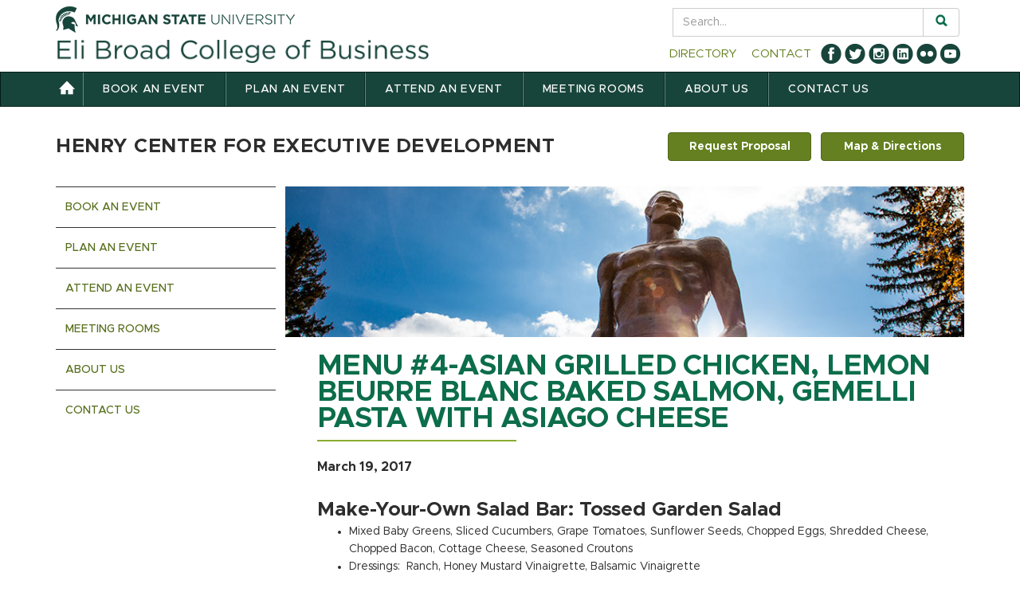

--- FILE ---
content_type: text/html; charset=UTF-8
request_url: https://henrycenter.broad.msu.edu/events/menu-4-2017-03-19/
body_size: 14201
content:
<!DOCTYPE html>
<html lang="en">
<head>
<meta charset="utf-8" />
<meta name="viewport" content="width=device-width, initial-scale=1.0">
<meta name="author" content="">
<title>Menu #4-Asian Grilled Chicken, Lemon Beurre Blanc Baked Salmon, Gemelli Pasta with Asiago Cheese - Henry Center for Executive Development | Eli Broad College of Business | Michigan State University </title>
<meta name="generator" content="WordPress 6.9" />
<link rel="alternate" type="application/rss+xml" title="RSS 2.0" href="https://henrycenter.broad.msu.edu/feed/" />
<link rel="alternate" type="text/xml" title="RSS .92" href="https://henrycenter.broad.msu.edu/feed/rss/" />
<link rel="alternate" type="application/atom+xml" title="Atom 0.3" href="https://henrycenter.broad.msu.edu/feed/atom/" />
<link rel="pingback" href="" />

<!-- font awesome -->
<link rel="stylesheet" href="https://use.fontawesome.com/releases/v5.6.3/css/all.css" integrity="sha384-UHRtZLI+pbxtHCWp1t77Bi1L4ZtiqrqD80Kn4Z8NTSRyMA2Fd33n5dQ8lWUE00s/" crossorigin="anonymous" />

<meta name='robots' content='index, follow, max-image-preview:large, max-snippet:-1, max-video-preview:-1' />

<!-- Google Tag Manager for WordPress by gtm4wp.com -->
<script data-cfasync="false" data-pagespeed-no-defer>
	var gtm4wp_datalayer_name = "dataLayer";
	var dataLayer = dataLayer || [];
</script>
<!-- End Google Tag Manager for WordPress by gtm4wp.com -->
	<!-- This site is optimized with the Yoast SEO plugin v26.7 - https://yoast.com/wordpress/plugins/seo/ -->
	<link rel="canonical" href="https://henrycenter.broad.msu.edu/events/menu-4-2017-03-19/" />
	<meta property="og:locale" content="en_US" />
	<meta property="og:type" content="article" />
	<meta property="og:title" content="Menu #4-Asian Grilled Chicken, Lemon Beurre Blanc Baked Salmon, Gemelli Pasta with Asiago Cheese - Henry Center for Executive Development" />
	<meta property="og:description" content="March 19, 2017 @ - Make-Your-Own Salad Bar: Tossed Garden Salad Mixed Baby Greens, Sliced Cucumbers, Grape Tomatoes, Sunflower Seeds, Chopped Eggs, Shredded Cheese, Chopped Bacon, Cottage Cheese, Seasoned Croutons Dressings:  Ranch, Honey Mustard Vinaigrette, Balsamic Vinaigrette Composed Salads Buffalo Chicken Salad with Blue Cheese &amp; Celery Mushroom, Artichoke, Tomato, and Basil Salad Breads &amp; Spreads Honey White Bread Wheat [...]" />
	<meta property="og:url" content="https://henrycenter.broad.msu.edu/events/menu-4-2017-03-19/" />
	<meta property="og:site_name" content="Henry Center for Executive Development" />
	<meta property="article:modified_time" content="2018-02-27T19:45:33+00:00" />
	<meta name="twitter:label1" content="Est. reading time" />
	<meta name="twitter:data1" content="1 minute" />
	<script type="application/ld+json" class="yoast-schema-graph">{"@context":"https://schema.org","@graph":[{"@type":"WebPage","@id":"https://henrycenter.broad.msu.edu/events/menu-4-2017-03-19/","url":"https://henrycenter.broad.msu.edu/events/menu-4-2017-03-19/","name":"Menu #4-Asian Grilled Chicken, Lemon Beurre Blanc Baked Salmon, Gemelli Pasta with Asiago Cheese - Henry Center for Executive Development","isPartOf":{"@id":"https://henrycenter.broad.msu.edu/#website"},"datePublished":"2015-04-23T15:20:02+00:00","dateModified":"2018-02-27T19:45:33+00:00","breadcrumb":{"@id":"https://henrycenter.broad.msu.edu/events/menu-4-2017-03-19/#breadcrumb"},"inLanguage":"en-US","potentialAction":[{"@type":"ReadAction","target":["https://henrycenter.broad.msu.edu/events/menu-4-2017-03-19/"]}]},{"@type":"BreadcrumbList","@id":"https://henrycenter.broad.msu.edu/events/menu-4-2017-03-19/#breadcrumb","itemListElement":[{"@type":"ListItem","position":1,"name":"Home","item":"https://henrycenter.broad.msu.edu/"},{"@type":"ListItem","position":2,"name":"Events","item":"https://henrycenter.broad.msu.edu/attend-an-event/menu-calendar/"},{"@type":"ListItem","position":3,"name":"Menu #4-Asian Grilled Chicken, Lemon Beurre Blanc Baked Salmon, Gemelli Pasta with Asiago Cheese"}]},{"@type":"WebSite","@id":"https://henrycenter.broad.msu.edu/#website","url":"https://henrycenter.broad.msu.edu/","name":"Henry Center for Executive Development","description":"An Award Winning Conference Center","potentialAction":[{"@type":"SearchAction","target":{"@type":"EntryPoint","urlTemplate":"https://henrycenter.broad.msu.edu/?s={search_term_string}"},"query-input":{"@type":"PropertyValueSpecification","valueRequired":true,"valueName":"search_term_string"}}],"inLanguage":"en-US"}]}</script>
	<!-- / Yoast SEO plugin. -->


<link rel='dns-prefetch' href='//www.google.com' />
<link rel='dns-prefetch' href='//code.jquery.com' />
<link rel='dns-prefetch' href='//ajax.googleapis.com' />
<link rel='dns-prefetch' href='//msu.edu' />
<link rel='dns-prefetch' href='//platform-api.sharethis.com' />
<link rel='dns-prefetch' href='//maxcdn.bootstrapcdn.com' />
<link rel="alternate" type="application/rss+xml" title="Henry Center for Executive Development &raquo; Menu #4-Asian Grilled Chicken, Lemon Beurre Blanc Baked Salmon, Gemelli Pasta with Asiago Cheese Comments Feed" href="https://henrycenter.broad.msu.edu/events/menu-4-2017-03-19/feed/" />
<link rel="alternate" title="oEmbed (JSON)" type="application/json+oembed" href="https://henrycenter.broad.msu.edu/wp-json/oembed/1.0/embed?url=https%3A%2F%2Fhenrycenter.broad.msu.edu%2Fevents%2Fmenu-4-2017-03-19%2F" />
<link rel="alternate" title="oEmbed (XML)" type="text/xml+oembed" href="https://henrycenter.broad.msu.edu/wp-json/oembed/1.0/embed?url=https%3A%2F%2Fhenrycenter.broad.msu.edu%2Fevents%2Fmenu-4-2017-03-19%2F&#038;format=xml" />
<style id='wp-img-auto-sizes-contain-inline-css' type='text/css'>
img:is([sizes=auto i],[sizes^="auto," i]){contain-intrinsic-size:3000px 1500px}
/*# sourceURL=wp-img-auto-sizes-contain-inline-css */
</style>
<style id='wp-emoji-styles-inline-css' type='text/css'>

	img.wp-smiley, img.emoji {
		display: inline !important;
		border: none !important;
		box-shadow: none !important;
		height: 1em !important;
		width: 1em !important;
		margin: 0 0.07em !important;
		vertical-align: -0.1em !important;
		background: none !important;
		padding: 0 !important;
	}
/*# sourceURL=wp-emoji-styles-inline-css */
</style>
<style id='wp-block-library-inline-css' type='text/css'>
:root{--wp-block-synced-color:#7a00df;--wp-block-synced-color--rgb:122,0,223;--wp-bound-block-color:var(--wp-block-synced-color);--wp-editor-canvas-background:#ddd;--wp-admin-theme-color:#007cba;--wp-admin-theme-color--rgb:0,124,186;--wp-admin-theme-color-darker-10:#006ba1;--wp-admin-theme-color-darker-10--rgb:0,107,160.5;--wp-admin-theme-color-darker-20:#005a87;--wp-admin-theme-color-darker-20--rgb:0,90,135;--wp-admin-border-width-focus:2px}@media (min-resolution:192dpi){:root{--wp-admin-border-width-focus:1.5px}}.wp-element-button{cursor:pointer}:root .has-very-light-gray-background-color{background-color:#eee}:root .has-very-dark-gray-background-color{background-color:#313131}:root .has-very-light-gray-color{color:#eee}:root .has-very-dark-gray-color{color:#313131}:root .has-vivid-green-cyan-to-vivid-cyan-blue-gradient-background{background:linear-gradient(135deg,#00d084,#0693e3)}:root .has-purple-crush-gradient-background{background:linear-gradient(135deg,#34e2e4,#4721fb 50%,#ab1dfe)}:root .has-hazy-dawn-gradient-background{background:linear-gradient(135deg,#faaca8,#dad0ec)}:root .has-subdued-olive-gradient-background{background:linear-gradient(135deg,#fafae1,#67a671)}:root .has-atomic-cream-gradient-background{background:linear-gradient(135deg,#fdd79a,#004a59)}:root .has-nightshade-gradient-background{background:linear-gradient(135deg,#330968,#31cdcf)}:root .has-midnight-gradient-background{background:linear-gradient(135deg,#020381,#2874fc)}:root{--wp--preset--font-size--normal:16px;--wp--preset--font-size--huge:42px}.has-regular-font-size{font-size:1em}.has-larger-font-size{font-size:2.625em}.has-normal-font-size{font-size:var(--wp--preset--font-size--normal)}.has-huge-font-size{font-size:var(--wp--preset--font-size--huge)}.has-text-align-center{text-align:center}.has-text-align-left{text-align:left}.has-text-align-right{text-align:right}.has-fit-text{white-space:nowrap!important}#end-resizable-editor-section{display:none}.aligncenter{clear:both}.items-justified-left{justify-content:flex-start}.items-justified-center{justify-content:center}.items-justified-right{justify-content:flex-end}.items-justified-space-between{justify-content:space-between}.screen-reader-text{border:0;clip-path:inset(50%);height:1px;margin:-1px;overflow:hidden;padding:0;position:absolute;width:1px;word-wrap:normal!important}.screen-reader-text:focus{background-color:#ddd;clip-path:none;color:#444;display:block;font-size:1em;height:auto;left:5px;line-height:normal;padding:15px 23px 14px;text-decoration:none;top:5px;width:auto;z-index:100000}html :where(.has-border-color){border-style:solid}html :where([style*=border-top-color]){border-top-style:solid}html :where([style*=border-right-color]){border-right-style:solid}html :where([style*=border-bottom-color]){border-bottom-style:solid}html :where([style*=border-left-color]){border-left-style:solid}html :where([style*=border-width]){border-style:solid}html :where([style*=border-top-width]){border-top-style:solid}html :where([style*=border-right-width]){border-right-style:solid}html :where([style*=border-bottom-width]){border-bottom-style:solid}html :where([style*=border-left-width]){border-left-style:solid}html :where(img[class*=wp-image-]){height:auto;max-width:100%}:where(figure){margin:0 0 1em}html :where(.is-position-sticky){--wp-admin--admin-bar--position-offset:var(--wp-admin--admin-bar--height,0px)}@media screen and (max-width:600px){html :where(.is-position-sticky){--wp-admin--admin-bar--position-offset:0px}}

/*# sourceURL=wp-block-library-inline-css */
</style><style id='global-styles-inline-css' type='text/css'>
:root{--wp--preset--aspect-ratio--square: 1;--wp--preset--aspect-ratio--4-3: 4/3;--wp--preset--aspect-ratio--3-4: 3/4;--wp--preset--aspect-ratio--3-2: 3/2;--wp--preset--aspect-ratio--2-3: 2/3;--wp--preset--aspect-ratio--16-9: 16/9;--wp--preset--aspect-ratio--9-16: 9/16;--wp--preset--color--black: #000000;--wp--preset--color--cyan-bluish-gray: #abb8c3;--wp--preset--color--white: #ffffff;--wp--preset--color--pale-pink: #f78da7;--wp--preset--color--vivid-red: #cf2e2e;--wp--preset--color--luminous-vivid-orange: #ff6900;--wp--preset--color--luminous-vivid-amber: #fcb900;--wp--preset--color--light-green-cyan: #7bdcb5;--wp--preset--color--vivid-green-cyan: #00d084;--wp--preset--color--pale-cyan-blue: #8ed1fc;--wp--preset--color--vivid-cyan-blue: #0693e3;--wp--preset--color--vivid-purple: #9b51e0;--wp--preset--gradient--vivid-cyan-blue-to-vivid-purple: linear-gradient(135deg,rgb(6,147,227) 0%,rgb(155,81,224) 100%);--wp--preset--gradient--light-green-cyan-to-vivid-green-cyan: linear-gradient(135deg,rgb(122,220,180) 0%,rgb(0,208,130) 100%);--wp--preset--gradient--luminous-vivid-amber-to-luminous-vivid-orange: linear-gradient(135deg,rgb(252,185,0) 0%,rgb(255,105,0) 100%);--wp--preset--gradient--luminous-vivid-orange-to-vivid-red: linear-gradient(135deg,rgb(255,105,0) 0%,rgb(207,46,46) 100%);--wp--preset--gradient--very-light-gray-to-cyan-bluish-gray: linear-gradient(135deg,rgb(238,238,238) 0%,rgb(169,184,195) 100%);--wp--preset--gradient--cool-to-warm-spectrum: linear-gradient(135deg,rgb(74,234,220) 0%,rgb(151,120,209) 20%,rgb(207,42,186) 40%,rgb(238,44,130) 60%,rgb(251,105,98) 80%,rgb(254,248,76) 100%);--wp--preset--gradient--blush-light-purple: linear-gradient(135deg,rgb(255,206,236) 0%,rgb(152,150,240) 100%);--wp--preset--gradient--blush-bordeaux: linear-gradient(135deg,rgb(254,205,165) 0%,rgb(254,45,45) 50%,rgb(107,0,62) 100%);--wp--preset--gradient--luminous-dusk: linear-gradient(135deg,rgb(255,203,112) 0%,rgb(199,81,192) 50%,rgb(65,88,208) 100%);--wp--preset--gradient--pale-ocean: linear-gradient(135deg,rgb(255,245,203) 0%,rgb(182,227,212) 50%,rgb(51,167,181) 100%);--wp--preset--gradient--electric-grass: linear-gradient(135deg,rgb(202,248,128) 0%,rgb(113,206,126) 100%);--wp--preset--gradient--midnight: linear-gradient(135deg,rgb(2,3,129) 0%,rgb(40,116,252) 100%);--wp--preset--font-size--small: 13px;--wp--preset--font-size--medium: 20px;--wp--preset--font-size--large: 36px;--wp--preset--font-size--x-large: 42px;--wp--preset--spacing--20: 0.44rem;--wp--preset--spacing--30: 0.67rem;--wp--preset--spacing--40: 1rem;--wp--preset--spacing--50: 1.5rem;--wp--preset--spacing--60: 2.25rem;--wp--preset--spacing--70: 3.38rem;--wp--preset--spacing--80: 5.06rem;--wp--preset--shadow--natural: 6px 6px 9px rgba(0, 0, 0, 0.2);--wp--preset--shadow--deep: 12px 12px 50px rgba(0, 0, 0, 0.4);--wp--preset--shadow--sharp: 6px 6px 0px rgba(0, 0, 0, 0.2);--wp--preset--shadow--outlined: 6px 6px 0px -3px rgb(255, 255, 255), 6px 6px rgb(0, 0, 0);--wp--preset--shadow--crisp: 6px 6px 0px rgb(0, 0, 0);}:where(.is-layout-flex){gap: 0.5em;}:where(.is-layout-grid){gap: 0.5em;}body .is-layout-flex{display: flex;}.is-layout-flex{flex-wrap: wrap;align-items: center;}.is-layout-flex > :is(*, div){margin: 0;}body .is-layout-grid{display: grid;}.is-layout-grid > :is(*, div){margin: 0;}:where(.wp-block-columns.is-layout-flex){gap: 2em;}:where(.wp-block-columns.is-layout-grid){gap: 2em;}:where(.wp-block-post-template.is-layout-flex){gap: 1.25em;}:where(.wp-block-post-template.is-layout-grid){gap: 1.25em;}.has-black-color{color: var(--wp--preset--color--black) !important;}.has-cyan-bluish-gray-color{color: var(--wp--preset--color--cyan-bluish-gray) !important;}.has-white-color{color: var(--wp--preset--color--white) !important;}.has-pale-pink-color{color: var(--wp--preset--color--pale-pink) !important;}.has-vivid-red-color{color: var(--wp--preset--color--vivid-red) !important;}.has-luminous-vivid-orange-color{color: var(--wp--preset--color--luminous-vivid-orange) !important;}.has-luminous-vivid-amber-color{color: var(--wp--preset--color--luminous-vivid-amber) !important;}.has-light-green-cyan-color{color: var(--wp--preset--color--light-green-cyan) !important;}.has-vivid-green-cyan-color{color: var(--wp--preset--color--vivid-green-cyan) !important;}.has-pale-cyan-blue-color{color: var(--wp--preset--color--pale-cyan-blue) !important;}.has-vivid-cyan-blue-color{color: var(--wp--preset--color--vivid-cyan-blue) !important;}.has-vivid-purple-color{color: var(--wp--preset--color--vivid-purple) !important;}.has-black-background-color{background-color: var(--wp--preset--color--black) !important;}.has-cyan-bluish-gray-background-color{background-color: var(--wp--preset--color--cyan-bluish-gray) !important;}.has-white-background-color{background-color: var(--wp--preset--color--white) !important;}.has-pale-pink-background-color{background-color: var(--wp--preset--color--pale-pink) !important;}.has-vivid-red-background-color{background-color: var(--wp--preset--color--vivid-red) !important;}.has-luminous-vivid-orange-background-color{background-color: var(--wp--preset--color--luminous-vivid-orange) !important;}.has-luminous-vivid-amber-background-color{background-color: var(--wp--preset--color--luminous-vivid-amber) !important;}.has-light-green-cyan-background-color{background-color: var(--wp--preset--color--light-green-cyan) !important;}.has-vivid-green-cyan-background-color{background-color: var(--wp--preset--color--vivid-green-cyan) !important;}.has-pale-cyan-blue-background-color{background-color: var(--wp--preset--color--pale-cyan-blue) !important;}.has-vivid-cyan-blue-background-color{background-color: var(--wp--preset--color--vivid-cyan-blue) !important;}.has-vivid-purple-background-color{background-color: var(--wp--preset--color--vivid-purple) !important;}.has-black-border-color{border-color: var(--wp--preset--color--black) !important;}.has-cyan-bluish-gray-border-color{border-color: var(--wp--preset--color--cyan-bluish-gray) !important;}.has-white-border-color{border-color: var(--wp--preset--color--white) !important;}.has-pale-pink-border-color{border-color: var(--wp--preset--color--pale-pink) !important;}.has-vivid-red-border-color{border-color: var(--wp--preset--color--vivid-red) !important;}.has-luminous-vivid-orange-border-color{border-color: var(--wp--preset--color--luminous-vivid-orange) !important;}.has-luminous-vivid-amber-border-color{border-color: var(--wp--preset--color--luminous-vivid-amber) !important;}.has-light-green-cyan-border-color{border-color: var(--wp--preset--color--light-green-cyan) !important;}.has-vivid-green-cyan-border-color{border-color: var(--wp--preset--color--vivid-green-cyan) !important;}.has-pale-cyan-blue-border-color{border-color: var(--wp--preset--color--pale-cyan-blue) !important;}.has-vivid-cyan-blue-border-color{border-color: var(--wp--preset--color--vivid-cyan-blue) !important;}.has-vivid-purple-border-color{border-color: var(--wp--preset--color--vivid-purple) !important;}.has-vivid-cyan-blue-to-vivid-purple-gradient-background{background: var(--wp--preset--gradient--vivid-cyan-blue-to-vivid-purple) !important;}.has-light-green-cyan-to-vivid-green-cyan-gradient-background{background: var(--wp--preset--gradient--light-green-cyan-to-vivid-green-cyan) !important;}.has-luminous-vivid-amber-to-luminous-vivid-orange-gradient-background{background: var(--wp--preset--gradient--luminous-vivid-amber-to-luminous-vivid-orange) !important;}.has-luminous-vivid-orange-to-vivid-red-gradient-background{background: var(--wp--preset--gradient--luminous-vivid-orange-to-vivid-red) !important;}.has-very-light-gray-to-cyan-bluish-gray-gradient-background{background: var(--wp--preset--gradient--very-light-gray-to-cyan-bluish-gray) !important;}.has-cool-to-warm-spectrum-gradient-background{background: var(--wp--preset--gradient--cool-to-warm-spectrum) !important;}.has-blush-light-purple-gradient-background{background: var(--wp--preset--gradient--blush-light-purple) !important;}.has-blush-bordeaux-gradient-background{background: var(--wp--preset--gradient--blush-bordeaux) !important;}.has-luminous-dusk-gradient-background{background: var(--wp--preset--gradient--luminous-dusk) !important;}.has-pale-ocean-gradient-background{background: var(--wp--preset--gradient--pale-ocean) !important;}.has-electric-grass-gradient-background{background: var(--wp--preset--gradient--electric-grass) !important;}.has-midnight-gradient-background{background: var(--wp--preset--gradient--midnight) !important;}.has-small-font-size{font-size: var(--wp--preset--font-size--small) !important;}.has-medium-font-size{font-size: var(--wp--preset--font-size--medium) !important;}.has-large-font-size{font-size: var(--wp--preset--font-size--large) !important;}.has-x-large-font-size{font-size: var(--wp--preset--font-size--x-large) !important;}
/*# sourceURL=global-styles-inline-css */
</style>

<style id='classic-theme-styles-inline-css' type='text/css'>
/*! This file is auto-generated */
.wp-block-button__link{color:#fff;background-color:#32373c;border-radius:9999px;box-shadow:none;text-decoration:none;padding:calc(.667em + 2px) calc(1.333em + 2px);font-size:1.125em}.wp-block-file__button{background:#32373c;color:#fff;text-decoration:none}
/*# sourceURL=/wp-includes/css/classic-themes.min.css */
</style>
<link rel='stylesheet' id='events-manager-css' href='https://henrycenter.broad.msu.edu/wp-content/plugins/events-manager/includes/css/events-manager.min.css?ver=7.2.3.1' type='text/css' media='all' />
<link rel='stylesheet' id='pinterest-pinboard-widget-style-css' href='https://henrycenter.broad.msu.edu/wp-content/plugins/pinterest-pinboard-widget/style.css?v=1&#038;ver=6.9' type='text/css' media='all' />
<link rel='stylesheet' id='contact-form-7-css' href='https://henrycenter.broad.msu.edu/wp-content/plugins/contact-form-7/includes/css/styles.css?ver=6.1.4' type='text/css' media='all' />
<style id='contact-form-7-inline-css' type='text/css'>
.wpcf7 .wpcf7-recaptcha iframe {margin-bottom: 0;}.wpcf7 .wpcf7-recaptcha[data-align="center"] > div {margin: 0 auto;}.wpcf7 .wpcf7-recaptcha[data-align="right"] > div {margin: 0 0 0 auto;}
/*# sourceURL=contact-form-7-inline-css */
</style>
<link rel='stylesheet' id='my-theme-css' href='https://henrycenter.broad.msu.edu/wp-content/plugins/salesforce-web-to-lead-henrycenter/css/salesforceForm.css?ver=6.9' type='text/css' media='all' />
<link rel='stylesheet' id='jquery-ui-css' href='//code.jquery.com/ui/1.12.1/themes/base/jquery-ui.css?ver=6.9' type='text/css' media='all' />
<link rel='stylesheet' id='cff-css' href='https://henrycenter.broad.msu.edu/wp-content/plugins/custom-facebook-feed/assets/css/cff-style.min.css?ver=4.3.4' type='text/css' media='all' />
<link rel='stylesheet' id='sb-font-awesome-css' href='https://maxcdn.bootstrapcdn.com/font-awesome/4.7.0/css/font-awesome.min.css?ver=6.9' type='text/css' media='all' />
<link rel='stylesheet' id='broad-style-css' href='https://henrycenter.broad.msu.edu/wp-content/themes/broad2014/style.css?ver=6.9' type='text/css' media='all' />
<link rel='stylesheet' id='bootstrap-style-css' href='https://henrycenter.broad.msu.edu/wp-content/themes/broad2014/css/bootstrap.css?ver=6.9' type='text/css' media='all' />
<link rel='stylesheet' id='bootstrap-accessibility-style-css' href='https://henrycenter.broad.msu.edu/wp-content/themes/broad2014/css/bootstrap-accessibility.css?ver=6.9' type='text/css' media='all' />
<link rel='stylesheet' id='custom-style-css' href='https://henrycenter.broad.msu.edu/wp-content/themes/broad2014/css/custom.css?ver=6.2.6' type='text/css' media='all' />
<link rel='stylesheet' id='print-style-css' href='https://henrycenter.broad.msu.edu/wp-content/themes/broad2014/css/print.css?ver=6.9' type='text/css' media='print' />
<link rel='stylesheet' id='editor-style-css' href='https://henrycenter.broad.msu.edu/wp-content/themes/broad2014/css/editor-style.css?ver=6.9' type='text/css' media='all' />
<script type="text/javascript" src="//ajax.googleapis.com/ajax/libs/jquery/1.11.0/jquery.min.js?ver=1.11.0" id="jquery-js"></script>
<script type="text/javascript" src="https://henrycenter.broad.msu.edu/wp-includes/js/jquery/ui/core.min.js?ver=1.13.3" id="jquery-ui-core-js"></script>
<script type="text/javascript" src="https://henrycenter.broad.msu.edu/wp-includes/js/jquery/ui/mouse.min.js?ver=1.13.3" id="jquery-ui-mouse-js"></script>
<script type="text/javascript" src="https://henrycenter.broad.msu.edu/wp-includes/js/jquery/ui/sortable.min.js?ver=1.13.3" id="jquery-ui-sortable-js"></script>
<script type="text/javascript" src="https://henrycenter.broad.msu.edu/wp-includes/js/jquery/ui/datepicker.min.js?ver=1.13.3" id="jquery-ui-datepicker-js"></script>
<script type="text/javascript" id="jquery-ui-datepicker-js-after">
/* <![CDATA[ */
jQuery(function(jQuery){jQuery.datepicker.setDefaults({"closeText":"Close","currentText":"Today","monthNames":["January","February","March","April","May","June","July","August","September","October","November","December"],"monthNamesShort":["Jan","Feb","Mar","Apr","May","Jun","Jul","Aug","Sep","Oct","Nov","Dec"],"nextText":"Next","prevText":"Previous","dayNames":["Sunday","Monday","Tuesday","Wednesday","Thursday","Friday","Saturday"],"dayNamesShort":["Sun","Mon","Tue","Wed","Thu","Fri","Sat"],"dayNamesMin":["S","M","T","W","T","F","S"],"dateFormat":"MM d, yy","firstDay":1,"isRTL":false});});
//# sourceURL=jquery-ui-datepicker-js-after
/* ]]> */
</script>
<script type="text/javascript" src="https://henrycenter.broad.msu.edu/wp-includes/js/jquery/ui/resizable.min.js?ver=1.13.3" id="jquery-ui-resizable-js"></script>
<script type="text/javascript" src="https://henrycenter.broad.msu.edu/wp-includes/js/jquery/ui/draggable.min.js?ver=1.13.3" id="jquery-ui-draggable-js"></script>
<script type="text/javascript" src="https://henrycenter.broad.msu.edu/wp-includes/js/jquery/ui/controlgroup.min.js?ver=1.13.3" id="jquery-ui-controlgroup-js"></script>
<script type="text/javascript" src="https://henrycenter.broad.msu.edu/wp-includes/js/jquery/ui/checkboxradio.min.js?ver=1.13.3" id="jquery-ui-checkboxradio-js"></script>
<script type="text/javascript" src="https://henrycenter.broad.msu.edu/wp-includes/js/jquery/ui/button.min.js?ver=1.13.3" id="jquery-ui-button-js"></script>
<script type="text/javascript" src="https://henrycenter.broad.msu.edu/wp-includes/js/jquery/ui/dialog.min.js?ver=1.13.3" id="jquery-ui-dialog-js"></script>
<script type="text/javascript" id="events-manager-js-extra">
/* <![CDATA[ */
var EM = {"ajaxurl":"https://henrycenter.broad.msu.edu/wp-admin/admin-ajax.php","locationajaxurl":"https://henrycenter.broad.msu.edu/wp-admin/admin-ajax.php?action=locations_search","firstDay":"1","locale":"en","dateFormat":"yy-mm-dd","ui_css":"https://henrycenter.broad.msu.edu/wp-content/plugins/events-manager/includes/css/jquery-ui/build.min.css","show24hours":"0","is_ssl":"1","autocomplete_limit":"10","calendar":{"breakpoints":{"small":560,"medium":908,"large":false},"month_format":"M Y"},"phone":"","datepicker":{"format":"m/d/Y"},"search":{"breakpoints":{"small":650,"medium":850,"full":false}},"url":"https://henrycenter.broad.msu.edu/wp-content/plugins/events-manager","assets":{"input.em-uploader":{"js":{"em-uploader":{"url":"https://henrycenter.broad.msu.edu/wp-content/plugins/events-manager/includes/js/em-uploader.js?v=7.2.3.1","event":"em_uploader_ready"}}},".em-event-editor":{"js":{"event-editor":{"url":"https://henrycenter.broad.msu.edu/wp-content/plugins/events-manager/includes/js/events-manager-event-editor.js?v=7.2.3.1","event":"em_event_editor_ready"}},"css":{"event-editor":"https://henrycenter.broad.msu.edu/wp-content/plugins/events-manager/includes/css/events-manager-event-editor.min.css?v=7.2.3.1"}},".em-recurrence-sets, .em-timezone":{"js":{"luxon":{"url":"luxon/luxon.js?v=7.2.3.1","event":"em_luxon_ready"}}},".em-booking-form, #em-booking-form, .em-booking-recurring, .em-event-booking-form":{"js":{"em-bookings":{"url":"https://henrycenter.broad.msu.edu/wp-content/plugins/events-manager/includes/js/bookingsform.js?v=7.2.3.1","event":"em_booking_form_js_loaded"}}},"#em-opt-archetypes":{"js":{"archetypes":"https://henrycenter.broad.msu.edu/wp-content/plugins/events-manager/includes/js/admin-archetype-editor.js?v=7.2.3.1","archetypes_ms":"https://henrycenter.broad.msu.edu/wp-content/plugins/events-manager/includes/js/admin-archetypes.js?v=7.2.3.1","qs":"qs/qs.js?v=7.2.3.1"}}},"cached":"1","bookingInProgress":"Please wait while the booking is being submitted.","tickets_save":"Save Ticket","bookingajaxurl":"https://henrycenter.broad.msu.edu/wp-admin/admin-ajax.php","bookings_export_save":"Export Bookings","bookings_settings_save":"Save Settings","booking_delete":"Are you sure you want to delete?","booking_offset":"30","bookings":{"submit_button":{"text":{"default":"Send your booking","free":"Send your booking","payment":"Send your booking","processing":"Processing ..."}},"update_listener":""},"bb_full":"Sold Out","bb_book":"Book Now","bb_booking":"Booking...","bb_booked":"Booking Submitted","bb_error":"Booking Error. Try again?","bb_cancel":"Cancel","bb_canceling":"Canceling...","bb_cancelled":"Cancelled","bb_cancel_error":"Cancellation Error. Try again?","txt_search":"Search","txt_searching":"Searching...","txt_loading":"Loading..."};
//# sourceURL=events-manager-js-extra
/* ]]> */
</script>
<script type="text/javascript" src="https://henrycenter.broad.msu.edu/wp-content/plugins/events-manager/includes/js/events-manager.js?ver=7.2.3.1" id="events-manager-js"></script>
<script type="text/javascript" src="https://www.google.com/recaptcha/api.js" id="captcha-js"></script>
<script type="text/javascript" src="https://code.jquery.com/ui/1.13.2/jquery-ui.js?ver=1" id="jqueryUI-js"></script>
<script type="text/javascript" src="https://henrycenter.broad.msu.edu/wp-content/plugins/salesforce-web-to-lead-henrycenter/js/salesforce-validation.js?ver=1" id="salesforcevalidation-js"></script>
<script type="text/javascript" src="https://msu.edu/_files/js/analytics.js?UA=5547993-7&amp;HJ=1185176&amp;ver=6.9" id="msu-analytics-js"></script>
<script type="text/javascript" src="//platform-api.sharethis.com/js/sharethis.js#product=ga&amp;property=5ee8e93ab61c220011097e07" id="googleanalytics-platform-sharethis-js"></script>
<link rel="https://api.w.org/" href="https://henrycenter.broad.msu.edu/wp-json/" /><link rel="EditURI" type="application/rsd+xml" title="RSD" href="https://henrycenter.broad.msu.edu/xmlrpc.php?rsd" />
<meta name="generator" content="WordPress 6.9" />
<link rel='shortlink' href='https://henrycenter.broad.msu.edu/?p=5765' />

<!-- Google Tag Manager for WordPress by gtm4wp.com -->
<!-- GTM Container placement set to manual -->
<script data-cfasync="false" data-pagespeed-no-defer type="text/javascript">
	var dataLayer_content = {"pagePostType":"event","pagePostType2":"single-event","pagePostAuthor":"Mike Reed"};
	dataLayer.push( dataLayer_content );
</script>
<script data-cfasync="false" data-pagespeed-no-defer type="text/javascript">
(function(w,d,s,l,i){w[l]=w[l]||[];w[l].push({'gtm.start':
new Date().getTime(),event:'gtm.js'});var f=d.getElementsByTagName(s)[0],
j=d.createElement(s),dl=l!='dataLayer'?'&l='+l:'';j.async=true;j.src=
'//www.googletagmanager.com/gtm.js?id='+i+dl;f.parentNode.insertBefore(j,f);
})(window,document,'script','dataLayer','GTM-P8NPMH');
</script>
<!-- End Google Tag Manager for WordPress by gtm4wp.com --><!--[if lt IE 9]><script src="https://oss.maxcdn.com/html5shiv/3.7.2/html5shiv.min.js"></script><script src="https://oss.maxcdn.com/respond/1.4.2/respond.min.js"></script><![endif]--><script>
(function() {
	(function (i, s, o, g, r, a, m) {
		i['GoogleAnalyticsObject'] = r;
		i[r] = i[r] || function () {
				(i[r].q = i[r].q || []).push(arguments)
			}, i[r].l = 1 * new Date();
		a = s.createElement(o),
			m = s.getElementsByTagName(o)[0];
		a.async = 1;
		a.src = g;
		m.parentNode.insertBefore(a, m)
	})(window, document, 'script', 'https://google-analytics.com/analytics.js', 'ga');

	ga('create', 'UA-5547993-8', 'auto');
			ga('send', 'pageview');
	})();
</script>
				
</head>
<body>
	<!-- Google Tag Manager -->
	
<!-- GTM Container placement set to manual -->
<!-- Google Tag Manager (noscript) -->
				<noscript><iframe src="https://www.googletagmanager.com/ns.html?id=GTM-P8NPMH" height="0" width="0" style="display:none;visibility:hidden" aria-hidden="true"></iframe></noscript>
<!-- End Google Tag Manager (noscript) -->	<!-- Google Tag Manager -->
<a href="#content" class="sr-only">Skip to main content</a>
<div>
  <div class="container">
    	<div class="row masthead clearfix">
      <div class="col-lg-8 col-md-7 col-sm-6 col-xs-9"><h2><a href="http://www.msu.edu/"><img alt="Michigan State University masthead" src="https://henrycenter.broad.msu.edu/wp-content/themes/broad2014/img/msu-masthead-green.png"></a></h2></div>
	  <div class="col-lg-4 col-md-5 col-sm-6 col-xs-12 headerSearch hidden-xs">
		  
 <form method="get" id="searchform" action="//u.search.msu.edu/index.php" class="navbar-form" role="search">
	<div class="input-group" ><label class="sr-only" for="search">Search</label>
		<input type="text" class="form-control" id ="search" placeholder="Search..." name="q" />
		
		<input name="client" type="hidden" value="Broad College of Business"/>
		<input name="sitesearch" type="hidden" value="broad.msu.edu"/>
		
		<input name="analytics" type="hidden" value="UA-5547993-7"/>
		<span class="input-group-btn">
			<button class="btn btn-search" type="submit"><i class="glyphicon glyphicon-search"></i><span class="sr-only">Search</span></button>
		</span>
	</div>
</form>      </div> 
    </div>
	    <div class="row">
      <div class="col-md-5 col-xs-12">
                <h2 id="siteTitle"><a href="https://broad.msu.edu/"><img src="https://henrycenter.broad.msu.edu/wp-content/themes/broad2014/img/EliBroadCollegeOfBusiness.png" class="img-responsive" alt="Eli Broad College of Business" /></a></h2>
              </div>
	 <div class="col-md-7 col-xs-12 headerSocial"> 
	  <div class="directoryAndContactInHeader">
		<a class="btn btn-xs headerLink" href="https://broad.msu.edu/directory/">Directory</a> <a class="btn btn-xs headerLink" href="https://broad.msu.edu/contact">Contact</a> 
	  </div>
		<div class="SocialMediaIconsDiv">
			<ul class="socialMediaClass">
				<li class="facebookIcon"><a target="_blank" href="https://www.facebook.com/MSUBroadCollege"><span class="hideCssSpriteText">Facebook</span></a></li>
				<li class="twitterIcon"><a target="_blank" href="http://twitter.com/MSUBroadCollege"><span class="hideCssSpriteText">Twitter</span></a></li>
				<li class="instagramIcon"><a target="_blank" href="http://instagram.com/msubroadcollege"><span class="hideCssSpriteText">Instagram</span> </a></li>
				<li class="linkedinIcon"><a target="_blank" href="https://www.linkedin.com/edu/school?id=18615&trk=tyah&trkInfo=clickedVertical%3Aschool%2CclickedEntityId%3A18615%2Cidx%3A4-1-12%2CtarId%3A1445551367111%2Ctas%3Aeli%20broad"><span class="hideCssSpriteText">Linkedin</span></a></li>
				<li class="flickrIcon"> <a target="_blank" href="https://www.flickr.com/photos/msubroadcollege/albums"><span class="hideCssSpriteText">Flicker</span></a></li>
				<li class="youTubeIcon"><a target="_blank" href="http://www.youtube.com/msubroadcollege"><span class="hideCssSpriteText">YouTube</span></a></li>
			</ul>
		</div>
	  </div>
	</div>
		  </div>
</div>
	<div class="hidden-xs clearfix">
    <div id="site-navigation" class="navbar navbar-default main-navigation" role="navigation">
   <div class="container">
      <div class="navbar-header"> <a class="navbar-brand" href="https://henrycenter.broad.msu.edu"><img src="https://henrycenter.broad.msu.edu/wp-content/themes/broad2014/img/icons/home_80x80.png" alt="Home Icon" height="40" width="40" /></a>
	    <button class="menu-toggle" aria-controls="primary-menu" aria-expanded="false"> <i class="fa fa-bars fa-2" aria-hidden="true"></i><span class="sr-only">Toggle Menu</span> </button> 
      </div>
      <div id="navbar" class="menu-primary-navigation-container"><ul id="primary-menu" class="nav navbar-nav collapse"><li id="menu-item-244" class="menu-item menu-item-type-post_type menu-item-object-page menu-item-has-children menu-item-244"><a href="https://henrycenter.broad.msu.edu/book-an-event/day-meeting-packages/">Book an Event</a>
<ul class="sub-menu">
	<li id="menu-item-171" class="menu-item menu-item-type-post_type menu-item-object-page menu-item-171"><a href="https://henrycenter.broad.msu.edu/book-an-event/day-meeting-packages/">Day Meeting Packages</a></li>
	<li id="menu-item-172" class="menu-item menu-item-type-post_type menu-item-object-page menu-item-172"><a href="https://henrycenter.broad.msu.edu/book-an-event/dedicated-meeting-space/">Dedicated Meeting Space</a></li>
	<li id="menu-item-173" class="menu-item menu-item-type-post_type menu-item-object-page menu-item-173"><a href="https://henrycenter.broad.msu.edu/book-an-event/delectable-dining-options/">Delectable Dining Options</a></li>
	<li id="menu-item-174" class="menu-item menu-item-type-post_type menu-item-object-page menu-item-174"><a href="https://henrycenter.broad.msu.edu/book-an-event/simple-planning-services/">Simple Planning Services</a></li>
	<li id="menu-item-175" class="menu-item menu-item-type-post_type menu-item-object-page menu-item-175"><a href="https://henrycenter.broad.msu.edu/book-an-event/trouble-free-technology/">Trouble-Free Technology</a></li>
</ul>
</li>
<li id="menu-item-245" class="menu-item menu-item-type-post_type menu-item-object-page menu-item-has-children menu-item-245"><a href="https://henrycenter.broad.msu.edu/plan-an-event/event-specification-guide/">Plan an Event</a>
<ul class="sub-menu">
	<li id="menu-item-176" class="menu-item menu-item-type-post_type menu-item-object-page menu-item-176"><a href="https://henrycenter.broad.msu.edu/plan-an-event/audiovisual-technology/">Audiovisual Technology</a></li>
	<li id="menu-item-177" class="menu-item menu-item-type-post_type menu-item-object-page menu-item-177"><a href="https://henrycenter.broad.msu.edu/plan-an-event/catering-services/">Catering Services</a></li>
	<li id="menu-item-178" class="menu-item menu-item-type-post_type menu-item-object-page menu-item-178"><a href="https://henrycenter.broad.msu.edu/plan-an-event/event-specification-guide/">Event Specification Guide</a></li>
	<li id="menu-item-179" class="menu-item menu-item-type-post_type menu-item-object-page menu-item-179"><a href="https://henrycenter.broad.msu.edu/plan-an-event/hotel-accomodations/">Hotel Accomodations</a></li>
	<li id="menu-item-180" class="menu-item menu-item-type-post_type menu-item-object-page menu-item-180"><a href="https://henrycenter.broad.msu.edu/plan-an-event/meeting-rooms/">Meeting Rooms</a></li>
</ul>
</li>
<li id="menu-item-247" class="menu-item menu-item-type-post_type menu-item-object-page menu-item-has-children menu-item-247"><a href="https://henrycenter.broad.msu.edu/contact-us/">Attend an Event</a>
<ul class="sub-menu">
	<li id="menu-item-246" class="menu-item menu-item-type-post_type menu-item-object-page menu-item-246"><a href="https://henrycenter.broad.msu.edu/contact-us/">Map &#038; Directions</a></li>
	<li id="menu-item-181" class="menu-item menu-item-type-post_type menu-item-object-page menu-item-181"><a href="https://henrycenter.broad.msu.edu/attend-an-event/candlewood-suites/">Candlewood Suites</a></li>
	<li id="menu-item-182" class="menu-item menu-item-type-post_type menu-item-object-page menu-item-182"><a href="https://henrycenter.broad.msu.edu/attend-an-event/discover-the-area/">Discover the Area</a></li>
	<li id="menu-item-183" class="menu-item menu-item-type-post_type menu-item-object-page menu-item-183"><a href="https://henrycenter.broad.msu.edu/attend-an-event/frequently-asked-questions/">Frequently Asked Questions</a></li>
	<li id="menu-item-185" class="menu-item menu-item-type-post_type menu-item-object-page menu-item-185"><a href="https://henrycenter.broad.msu.edu/attend-an-event/menu-calendar/">Menu Calendar</a></li>
	<li id="menu-item-184" class="menu-item menu-item-type-post_type menu-item-object-page menu-item-184"><a href="https://henrycenter.broad.msu.edu/attend-an-event/guest-business-center/">Guest Business Center</a></li>
</ul>
</li>
<li id="menu-item-186" class="menu-item menu-item-type-post_type menu-item-object-page menu-item-has-children menu-item-186"><a href="https://henrycenter.broad.msu.edu/plan-an-event/meeting-rooms/">Meeting Rooms</a>
<ul class="sub-menu">
	<li id="menu-item-187" class="menu-item menu-item-type-post_type menu-item-object-page menu-item-187"><a href="https://henrycenter.broad.msu.edu/plan-an-event/meeting-rooms/amphitheaters/">Executive Classroom-100 seats</a></li>
	<li id="menu-item-188" class="menu-item menu-item-type-post_type menu-item-object-page menu-item-188"><a href="https://henrycenter.broad.msu.edu/plan-an-event/meeting-rooms/atrium/">Atrium Dining Room</a></li>
	<li id="menu-item-189" class="menu-item menu-item-type-post_type menu-item-object-page menu-item-189"><a href="https://henrycenter.broad.msu.edu/plan-an-event/meeting-rooms/board-room/">Board Room</a></li>
	<li id="menu-item-190" class="menu-item menu-item-type-post_type menu-item-object-page menu-item-190"><a href="https://henrycenter.broad.msu.edu/plan-an-event/meeting-rooms/breakout-rooms/">Breakout Rooms</a></li>
	<li id="menu-item-191" class="menu-item menu-item-type-post_type menu-item-object-page menu-item-191"><a href="https://henrycenter.broad.msu.edu/plan-an-event/meeting-rooms/commons/">Commons</a></li>
	<li id="menu-item-192" class="menu-item menu-item-type-post_type menu-item-object-page menu-item-192"><a href="https://henrycenter.broad.msu.edu/plan-an-event/meeting-rooms/entrance-lobby/">Entrance Lobby</a></li>
	<li id="menu-item-193" class="menu-item menu-item-type-post_type menu-item-object-page menu-item-193"><a href="https://henrycenter.broad.msu.edu/plan-an-event/meeting-rooms/four-seasons-lounge/">Four Seasons Lounge</a></li>
	<li id="menu-item-194" class="menu-item menu-item-type-post_type menu-item-object-page menu-item-194"><a href="https://henrycenter.broad.msu.edu/plan-an-event/meeting-rooms/multi-use-classroom/">Executive Conference Room</a></li>
	<li id="menu-item-195" class="menu-item menu-item-type-post_type menu-item-object-page menu-item-195"><a href="https://henrycenter.broad.msu.edu/plan-an-event/meeting-rooms/tiered-classrooms/">Executive Classroom-48 seats</a></li>
</ul>
</li>
<li id="menu-item-105" class="menu-item menu-item-type-post_type menu-item-object-page menu-item-has-children menu-item-105"><a href="https://henrycenter.broad.msu.edu/about/">About Us</a>
<ul class="sub-menu">
	<li id="menu-item-213" class="menu-item menu-item-type-custom menu-item-object-custom menu-item-213"><a href="http://broad.msu.edu/facultystaff/?dept=17">Faculty/Staff Directory</a></li>
	<li id="menu-item-199" class="menu-item menu-item-type-post_type menu-item-object-page menu-item-199"><a href="https://henrycenter.broad.msu.edu/about/partners/">Partners</a></li>
</ul>
</li>
<li id="menu-item-104" class="menu-item menu-item-type-post_type menu-item-object-page menu-item-has-children menu-item-104"><a href="https://henrycenter.broad.msu.edu/contact-us/">Contact Us</a>
<ul class="sub-menu">
	<li id="menu-item-198" class="menu-item menu-item-type-custom menu-item-object-custom menu-item-198"><a href="http://henrycenter.broad.msu.edu/contact-us/">Map &#038; Directions</a></li>
	<li id="menu-item-196" class="menu-item menu-item-type-post_type menu-item-object-page menu-item-196"><a href="https://henrycenter.broad.msu.edu/contact-us/request-proposal/">Request a Proposal</a></li>
	<li id="menu-item-197" class="menu-item menu-item-type-post_type menu-item-object-page menu-item-197"><a href="https://henrycenter.broad.msu.edu/contact-us/social-media/">Social Media</a></li>
</ul>
</li>
</ul></div>	
   </div>
  </div>
  </div>






<div class="container" id="content">
<div class="row programNameRow">
 
 <div class="col-xs-12 col-md-8">

    <div class="programName">
      <h2>
        Henry Center for Executive Development		    </div>
  </div>
    
  <div class="col-xs-6 col-md-2 ">
			<p><a class="btn btn-primary btn-block btn-group proxima white" href="https://henrycenter.broad.msu.edu/contact-us/request-proposal" role="button">Request Proposal</a></p>
  </div>
	<div class="col-xs-6 col-md-2">
    <p><a class="btn btn-primary btn-block btn-group proxima white" href="https://henrycenter.broad.msu.edu/contact-us/" role="button">Map & Directions</a></p>
  </div>
	
	</div>
<div class="row">
  <div class="posts">
    <div class="col-md-3 sidebar">
            <div class="navbar-collapse collapse" style="height: 1px;">
        <div class="menu-primary-navigation-container"><ul id="menu-primary-navigation" class="submenu"><li class="menu-item menu-item-type-post_type menu-item-object-page menu-item-244"><a href="https://henrycenter.broad.msu.edu/book-an-event/day-meeting-packages/">Book an Event</a></li>
<li class="menu-item menu-item-type-post_type menu-item-object-page menu-item-245"><a href="https://henrycenter.broad.msu.edu/plan-an-event/event-specification-guide/">Plan an Event</a></li>
<li class="menu-item menu-item-type-post_type menu-item-object-page menu-item-247"><a href="https://henrycenter.broad.msu.edu/contact-us/">Attend an Event</a></li>
<li class="menu-item menu-item-type-post_type menu-item-object-page menu-item-186"><a href="https://henrycenter.broad.msu.edu/plan-an-event/meeting-rooms/">Meeting Rooms</a></li>
<li class="menu-item menu-item-type-post_type menu-item-object-page menu-item-105"><a href="https://henrycenter.broad.msu.edu/about/">About Us</a></li>
<li class="menu-item menu-item-type-post_type menu-item-object-page menu-item-104"><a href="https://henrycenter.broad.msu.edu/contact-us/">Contact Us</a></li>
</ul></div>                        

      </div>
          </div>
    <div class="col-xs-12 col-sm-9 mainContent">
      <div class="pageHeaderImage">
                	<img src="https://henrycenter.broad.msu.edu/wp-content/themes/broad2014/img/headers/2.jpg" class="img-responsive" alt="" />
        <section>
                    <article id="post-5765" class="clearfix post-5765 event type-event status-publish hentry" role="main">
            <div class="em em-view-container" id="em-view-6" data-view="event">
	<div class="em em-item em-item-single em-event em-event-single em-event-6988 " id="em-event-6" data-view-id="6">
		<div class="eventListing">
<h1>Menu #4-Asian Grilled Chicken, Lemon Beurre Blanc Baked Salmon, Gemelli Pasta with Asiago Cheese</h1>
<p><h5 class="green">March 19, 2017</h5></p>
<hr />
<h2>Make-Your-Own Salad Bar: Tossed Garden Salad</h2>
<ul>
<li>Mixed Baby Greens, Sliced Cucumbers, Grape Tomatoes, Sunflower Seeds, Chopped Eggs, Shredded Cheese, Chopped Bacon, Cottage Cheese, Seasoned Croutons</li>
<li>Dressings:  Ranch, Honey Mustard Vinaigrette, Balsamic Vinaigrette</li>
</ul>
<h2>Composed Salads</h2>
<ul>
<li>Buffalo Chicken Salad with Blue Cheese &amp; Celery</li>
<li>Mushroom, Artichoke, Tomato, and Basil Salad</li>
</ul>
<h2>Breads &amp; Spreads</h2>
<ul>
<li>Honey White Bread</li>
<li>Wheat Pita Bread</li>
<li>Miniature Croissants</li>
<li>Extra Virgin Olive Oil</li>
<li>Butter</li>
<li>Traditional Hummus</li>
<li>Spinach Dip</li>
</ul>
<h2>Carving Station</h2>
<ul>
<li>Carved Breast of Turkey</li>
<li>Natural Gravy, and Cranberry Relish</li>
</ul>
<h2>Hot Buffet</h2>
<ul>
<li>Grilled Chicken with Korean BBQ Sauce and Asian Slaw</li>
<li>Baked Salmon with Tarragon Lemon Beurre Blanc and Roasted Peppers</li>
<li>Gemelli Pasta with Grilled Zucchini, Squash and Asiago Cheese Bake</li>
<li>Green Bean Medley</li>
<li>Wild Rice Medley</li>
</ul>
<h2>Desserts &amp; Beverages</h2>
<ul>
<li>Double Chocolate Wedge</li>
<li>Dutch Apple Pie</li>
</ul>
<p>Regular Coffee, Decaf and Tea Service<br />
(Milk, Soft Drinks and Juice upon request)</p>

</div>	</div>
</div>
	          </article>
        </section>
      </div>
            <nav class="wp-prev-next">
        <div class="left">
                  </div>
        <div class="right">
                  </div>
      </nav>
          </div>
  </div>
</div>
</div><!--close container-->

			<hr /> 
	

 

 
<div class="newFooterGradient">
	<div class="newBroadFooterContainer">
		<div class="newFooter">
			<div class="broadLinksFooter">
				
						<div class="broadAndMSULogoForFooter">
							<div><a href="https://msu.edu"><img src="https://henrycenter.broad.msu.edu/wp-content/themes/broad2014/assets/masthead-helmet-white.svg" alt="Michigan State University"></a></div>
							<div class="extraSpacingForBroadLogo"><a  href="https://broad.msu.edu/"><img alt="Broad College of Business" src="https://henrycenter.broad.msu.edu/wp-content/themes/broad2014/assets/broad-college-of-business.svg"></a></div>
						</div>
					<div class="newFooterLinks">
						<div>
							<a class="footerAccButtons" href="https://broad.msu.edu/undergraduate/">Undergraduate Education</a>
						</div>
						<div>
							<a class="footerAccButtons" href="https://broad.msu.edu/masters/">MBA & Master's Programs</a>
							
						</div>
						<div>
							<a class="footerAccButtons" href="https://broad.msu.edu/phd">Doctoral Program</a>
						</div>
						<div>
							<a class="footerAccButtons" href="https://broad.msu.edu/executive-education">Executive Education</a>
						</div>
						<div>
							<a class="footerAccButtons" href="https://broad.msu.edu/career-management/">Career Management</a>
						</div>
						<div>
							<a class="footerAccButtons" href="https://broad.msu.edu/research-innovation/">Research & Innovation</a>
						</div>
					</div>
				
					<div class="contactLinks">
						<ul>
							<li><a class="mainfooterLinksStyle" href="https://broad.msu.edu/news">NEWS</a></li>
							<li><a class="mainfooterLinksStyle" href="https://broad.msu.edu/events">EVENTS</a></li>
							<li><a class="mainfooterLinksStyle" href="https://broad.msu.edu/directory">DIRECTORY</a></li>
							<li><a class="mainfooterLinksStyle" href="https://broad.msu.edu/contact">CONTACT</a></li>
						</ul>
						<ul class="internalExtraSpace">
							<li><a class="internalLink" href="//internal.broad.msu.edu">INTERNAL</a></li>
						</ul>
					</div>
			</div>
			
			<div class="newMsuContactFooter">
				<div>
					<span class='callToActionCome'>Get Connected with Broad:</span><br />
					<!-- <span><a class='telephone' href="tel:+15173558377">(517) 355-8377</a></span> -->
					<address>
						Business College Complex<br />
						632 Bogue St<br />
						East Lansing, MI 48824<br />
					</address>
					<div class="newSocialMediaIconsForFooter">
						<ul>
							<li><a href="https://www.facebook.com/MSUBroadCollege"><i class="fab fa-facebook-square"></i></a></li>
							<li><a href="https://twitter.com/MSUBroadCollege"><i class="fab fa-twitter"></i></a></li>
							<li><a href="https://www.instagram.com/msubroadcollege/"><i class="fab fa-instagram"></i></a></li>
							<li><a href="https://www.linkedin.com/school/msubroadcollege/"><i class="fab fa-linkedin"></i></a></li>
							<li><a href="https://www.flickr.com/photos/msubroadcollege/albums"><i class="fab fa-flickr"></i></a></li>
							<li><a href="https://www.youtube.com/user/MSUBroad"><i class="fab fa-youtube"></i></a></li>
						</ul>
					</div>
				</div>
			</div>
		</div>
	</div>
</div>

<div class="msuVerybottomFooter">
	<footer role="contentinfo" >
	   	<div class="container">
			<div class="grid-container">
				<div class="footerTextNew">
				  <div class="footerTopLinksNew">
					<ul>
					  <li>Call us: <strong>(517) 355-8377</strong></li>
					  <li><a href="https://broad.msu.edu/contact" title="Contact Information">Contact Information</a></li>
					  <li><a href="https://broad.msu.edu/sitemap" title="Site Map">Site Map</a></li>
					  <li><a href="https://msu.edu/privacy/" title="Privacy Statement">Privacy Statement</a></li>
					  <li><a href="https://msu.edu/accessibility.php" title="Site Accessibility">Site Accessibility</a></li>
					</ul>
				  </div>
				  <div class="textSmallContent">
					<ul class="msu-info-list">
					  <li>Call MSU: <strong><span class="msu-phone">(517) 355-1855</span></strong></li>
					  <li>Visit: <strong><a href="http://msu.edu">msu.edu</a></strong></li>
					  <li class="notice"><a href="https://civilrights.msu.edu/policies/" title="Notice of Nondiscrimination">Notice of Nondiscrimination</a></li>
					</ul>
					<ul class="copyright">
					  <li class="spartans-will">Spartans Will.</li>
					  <li>© Michigan State University</li>
					</ul>
				  </div>
				</div>
				<div class="bottomfooterLogo">
					<a href="http://www.msu.edu"><img src="https://henrycenter.broad.msu.edu/wp-content/themes/broad2014/assets/msu-wordmark-green.svg" alt="Michigan State University"></a>
				</div>
		  </div>
		</div>
	</footer>
</div>



	
</div>
<script type="speculationrules">
{"prefetch":[{"source":"document","where":{"and":[{"href_matches":"/*"},{"not":{"href_matches":["/wp-*.php","/wp-admin/*","/files/*","/wp-content/*","/wp-content/plugins/*","/wp-content/themes/broad2014/*","/*\\?(.+)"]}},{"not":{"selector_matches":"a[rel~=\"nofollow\"]"}},{"not":{"selector_matches":".no-prefetch, .no-prefetch a"}}]},"eagerness":"conservative"}]}
</script>
		<script type="text/javascript">
			(function() {
				let targetObjectName = 'EM';
				if ( typeof window[targetObjectName] === 'object' && window[targetObjectName] !== null ) {
					Object.assign( window[targetObjectName], []);
				} else {
					console.warn( 'Could not merge extra data: window.' + targetObjectName + ' not found or not an object.' );
				}
			})();
		</script>
		<!-- Custom Facebook Feed JS -->
<script type="text/javascript">var cffajaxurl = "https://henrycenter.broad.msu.edu/wp-admin/admin-ajax.php";
var cfflinkhashtags = "true";
</script>
<script type="text/javascript" src="https://henrycenter.broad.msu.edu/wp-includes/js/dist/hooks.min.js?ver=dd5603f07f9220ed27f1" id="wp-hooks-js"></script>
<script type="text/javascript" src="https://henrycenter.broad.msu.edu/wp-includes/js/dist/i18n.min.js?ver=c26c3dc7bed366793375" id="wp-i18n-js"></script>
<script type="text/javascript" id="wp-i18n-js-after">
/* <![CDATA[ */
wp.i18n.setLocaleData( { 'text direction\u0004ltr': [ 'ltr' ] } );
//# sourceURL=wp-i18n-js-after
/* ]]> */
</script>
<script type="text/javascript" src="https://henrycenter.broad.msu.edu/wp-content/plugins/contact-form-7/includes/swv/js/index.js?ver=6.1.4" id="swv-js"></script>
<script type="text/javascript" id="contact-form-7-js-before">
/* <![CDATA[ */
var wpcf7 = {
    "api": {
        "root": "https:\/\/henrycenter.broad.msu.edu\/wp-json\/",
        "namespace": "contact-form-7\/v1"
    },
    "cached": 1
};
//# sourceURL=contact-form-7-js-before
/* ]]> */
</script>
<script type="text/javascript" src="https://henrycenter.broad.msu.edu/wp-content/plugins/contact-form-7/includes/js/index.js?ver=6.1.4" id="contact-form-7-js"></script>
<script type="text/javascript" src="https://henrycenter.broad.msu.edu/wp-content/plugins/custom-facebook-feed/assets/js/cff-scripts.min.js?ver=4.3.4" id="cffscripts-js"></script>
<script type="text/javascript" src="https://henrycenter.broad.msu.edu/wp-content/plugins/duracelltomi-google-tag-manager/dist/js/gtm4wp-form-move-tracker.js?ver=1.22.3" id="gtm4wp-form-move-tracker-js"></script>
<script type="text/javascript" src="https://henrycenter.broad.msu.edu/wp-content/themes/broad2014/js/navigation.js?ver=20120206" id="site-navigation-script-js"></script>
<script type="text/javascript" src="https://henrycenter.broad.msu.edu/wp-content/themes/broad2014/js/bootstrap.min.js?ver=3.0.2" id="bootstrap-script-js"></script>
<script type="text/javascript" src="https://henrycenter.broad.msu.edu/wp-content/themes/broad2014/js/bootstrap-accessibility.min.js?ver=1.0.4" id="bootstrap-accessibility-script-js"></script>
<script id="wp-emoji-settings" type="application/json">
{"baseUrl":"https://s.w.org/images/core/emoji/17.0.2/72x72/","ext":".png","svgUrl":"https://s.w.org/images/core/emoji/17.0.2/svg/","svgExt":".svg","source":{"concatemoji":"https://henrycenter.broad.msu.edu/wp-includes/js/wp-emoji-release.min.js?ver=6.9"}}
</script>
<script type="module">
/* <![CDATA[ */
/*! This file is auto-generated */
const a=JSON.parse(document.getElementById("wp-emoji-settings").textContent),o=(window._wpemojiSettings=a,"wpEmojiSettingsSupports"),s=["flag","emoji"];function i(e){try{var t={supportTests:e,timestamp:(new Date).valueOf()};sessionStorage.setItem(o,JSON.stringify(t))}catch(e){}}function c(e,t,n){e.clearRect(0,0,e.canvas.width,e.canvas.height),e.fillText(t,0,0);t=new Uint32Array(e.getImageData(0,0,e.canvas.width,e.canvas.height).data);e.clearRect(0,0,e.canvas.width,e.canvas.height),e.fillText(n,0,0);const a=new Uint32Array(e.getImageData(0,0,e.canvas.width,e.canvas.height).data);return t.every((e,t)=>e===a[t])}function p(e,t){e.clearRect(0,0,e.canvas.width,e.canvas.height),e.fillText(t,0,0);var n=e.getImageData(16,16,1,1);for(let e=0;e<n.data.length;e++)if(0!==n.data[e])return!1;return!0}function u(e,t,n,a){switch(t){case"flag":return n(e,"\ud83c\udff3\ufe0f\u200d\u26a7\ufe0f","\ud83c\udff3\ufe0f\u200b\u26a7\ufe0f")?!1:!n(e,"\ud83c\udde8\ud83c\uddf6","\ud83c\udde8\u200b\ud83c\uddf6")&&!n(e,"\ud83c\udff4\udb40\udc67\udb40\udc62\udb40\udc65\udb40\udc6e\udb40\udc67\udb40\udc7f","\ud83c\udff4\u200b\udb40\udc67\u200b\udb40\udc62\u200b\udb40\udc65\u200b\udb40\udc6e\u200b\udb40\udc67\u200b\udb40\udc7f");case"emoji":return!a(e,"\ud83e\u1fac8")}return!1}function f(e,t,n,a){let r;const o=(r="undefined"!=typeof WorkerGlobalScope&&self instanceof WorkerGlobalScope?new OffscreenCanvas(300,150):document.createElement("canvas")).getContext("2d",{willReadFrequently:!0}),s=(o.textBaseline="top",o.font="600 32px Arial",{});return e.forEach(e=>{s[e]=t(o,e,n,a)}),s}function r(e){var t=document.createElement("script");t.src=e,t.defer=!0,document.head.appendChild(t)}a.supports={everything:!0,everythingExceptFlag:!0},new Promise(t=>{let n=function(){try{var e=JSON.parse(sessionStorage.getItem(o));if("object"==typeof e&&"number"==typeof e.timestamp&&(new Date).valueOf()<e.timestamp+604800&&"object"==typeof e.supportTests)return e.supportTests}catch(e){}return null}();if(!n){if("undefined"!=typeof Worker&&"undefined"!=typeof OffscreenCanvas&&"undefined"!=typeof URL&&URL.createObjectURL&&"undefined"!=typeof Blob)try{var e="postMessage("+f.toString()+"("+[JSON.stringify(s),u.toString(),c.toString(),p.toString()].join(",")+"));",a=new Blob([e],{type:"text/javascript"});const r=new Worker(URL.createObjectURL(a),{name:"wpTestEmojiSupports"});return void(r.onmessage=e=>{i(n=e.data),r.terminate(),t(n)})}catch(e){}i(n=f(s,u,c,p))}t(n)}).then(e=>{for(const n in e)a.supports[n]=e[n],a.supports.everything=a.supports.everything&&a.supports[n],"flag"!==n&&(a.supports.everythingExceptFlag=a.supports.everythingExceptFlag&&a.supports[n]);var t;a.supports.everythingExceptFlag=a.supports.everythingExceptFlag&&!a.supports.flag,a.supports.everything||((t=a.source||{}).concatemoji?r(t.concatemoji):t.wpemoji&&t.twemoji&&(r(t.twemoji),r(t.wpemoji)))});
//# sourceURL=https://henrycenter.broad.msu.edu/wp-includes/js/wp-emoji-loader.min.js
/* ]]> */
</script>

<script type="text/javascript" src="/_Incapsula_Resource?SWJIYLWA=719d34d31c8e3a6e6fffd425f7e032f3&ns=2&cb=1464817761" async></script></body>
</html>
<!--
Performance optimized by W3 Total Cache. Learn more: https://www.boldgrid.com/w3-total-cache/?utm_source=w3tc&utm_medium=footer_comment&utm_campaign=free_plugin

Object Caching 0/741 objects using APC
Page Caching using APC 
Database Caching using APC (Request-wide modification query)
Application Monitoring using New Relic

Served from: henrycenter.broad.msu.edu @ 2026-01-19 11:00:30 by W3 Total Cache
-->

--- FILE ---
content_type: text/css
request_url: https://henrycenter.broad.msu.edu/wp-content/themes/broad2014/style.css?ver=6.9
body_size: -115
content:
/*  
Theme Name: Broad 2014
Theme URI: http://wordpress.org/
Description: 
Version: 1.0
Author: Black Lab Five
Author URI: http://www.blacklabfive.com/
*/

--- FILE ---
content_type: text/css
request_url: https://henrycenter.broad.msu.edu/wp-content/themes/broad2014/css/custom.css?ver=6.2.6
body_size: 15094
content:
@import url("https://msu-p-001.sitecorecontenthub.cloud/api/public/content/1a1d46b45afb40eda6ebf4ed44077295");


body {
  line-height: 1.6;
  color: #2d2d2d;
  font-family: 'Metropolis', sans-serif;
}

/* table captions */
table caption {
	font-size: 19px;
	text-align: left;
	font-weight: bold;
	color: #0c6d4b;
}

/* Emergency Banner */

.emergencyWrapper{
	/*background: #f7ee32; 
	margin-top: 5px; 
	margin-bottom: 5px; 
	min-height: 32px; */
	
	background: #ffffcc none repeat scroll 0 0;
    border-bottom: 1px solid #000;
    border-top: 1px solid #000;
    float: left;
    margin-bottom: 12px;
    margin-top: 12px;
    position: relative;
    width: 100%;
	min-height: 50px;	
}

.warningImgStyle {
	padding: 5px;
	float: left;
}

.emergencyContent {
	 margin: 10px auto;
    max-width: 1152px;
}

/* Emergency Banner */

.rankingsBackground {
	background-color: #e8d9b5;
	padding-left: 5px;
}

.alignright {
	float:right;
	margin-left:20px;
	margin-top:0;
}
.alignleft {
	float:left;
	margin-right:15px;
}
.text-primary {
  color: #648020;
}

.text-primary:hover {
  color: #688423;
}
h1, .h1 {
  font-size: 36px;
}

h2, .h2 {
  font-size: 25px;
  color:#2d2d2d;
}

h2.lookLikeh3 {
	line-height:1;
	text-transform:uppercase;
	font-size: 19px;
}

h3, .h3, .tubepress_embedded_title {
  font-size: 19px;
  line-height:1;
  text-transform:uppercase;
}

h4, .h4 {
  font-size: 16px;
}

h5, .h5 {
  font-size: 16px;
}

h6, .h6 {
  font-size: 12px;
}
.page-header {
  padding-bottom: 10px;
  margin: 44px 0 22px;
}
pre {
  padding: 10.5px;
}
abbr[title], acronym[title] {
     border-bottom-width: 0;
   }
.container {
  padding-left: 6px;
  padding-right: 6px;
}
.nav .caret {
	display:none;
}
h1, h2, h3, h4, h5, h6, .h1, .h2, .h3, .h4, .h5, .h6, .tubepress_embedded_title, .carousel-headline, .videoTitle {
	font-family: 'Metropolis', sans-serif;
	font-weight: 700;
	font-style: normal;
	line-height: .93;
	color: inherit;
	padding:0;
	margin:0;
}
h1 {
	text-transform: uppercase;
	letter-spacing:-.02em;
	color:#0c6d4b; 
}
h1#siteTitle, h2#siteTitle {
	font-size: 33px;
	margin-bottom:6px;
	font-weight:normal;
	font-family: 'Metropolis', sans-serif;
	font-weight: 400;
	font-style: normal;
	text-transform: none;
	margin-bottom: 11px;
}
h1#siteTitle a, h2#siteTitle a {
	color:#17443a;
}
.masthead {
	height:50px;
	padding:8px 0;
}
#MSU_masthead h1{
	text-indent: 100%;
	white-space: nowrap;
	overflow: hidden;
}	
#MSU_masthead {
	background-image: url('../img/msu-masthead-green.png');
	left:10px;
	top:0;
	background-repeat: no-repeat;
}
@media only screen and (-Webkit-min-device-pixel-ratio: 1.5),
only screen and (-moz-min-device-pixel-ratio: 1.5),
only screen and (-o-min-device-pixel-ratio: 3/2),
only screen and (min-device-pixel-ratio: 1.5) {
	#MSU_masthead {
		background-image: url('../img/msu-masthead-green_2x.png');
		background-size:contain;
		background-repeat: no-repeat;
	}
}
a {
	color: #648020;
  text-decoration:none;
}
a:hover {
	text-decoration:none;
}
a:focus {
  color: #58701e;
  text-decoration: none;
}
a.white {
  color: #fff !important;
  text-decoration: none;
}
a.white:hover,
a.white:focus {
  color: #fff;
  text-decoration: none;
}
.modal-title {
  line-height: 1.9;
}
.modal-title h1 { line-height: .9; }
.modal-header {
  padding-bottom: 0;
}
.modal {
  top: 20px;
}
.img-responsive {
	min-width:100%;
}
.alignright img {
  display: block;
  max-width: 95%;
	min-width:95%;
  height: auto;
}
.testimonials h4.media-heading {
	margin-left:30px !important;
}
.testimonials .media-body small {
	line-height:1.2em;
	text-transform: none;
	margin-top:8px;
}
.proxima {
	font-family: 'Metropolis', sans-serif;
	font-weight: 700;
	font-style: normal;
}
.headerSocial, .footerSocial, .headerSearch {text-align:right;}
.headerSocial {
	margin-top:5px; 
	display: flex;
	justify-content: flex-end;
	align-items: flex-start;
	align-content: flex-start;
}

@media (max-width: 767px) {
	.headerSocial {
		justify-content: center;
	}
}


.headerSocial a, .footerSocial a{
	margin-left:1px;
	margin-right:1px;
	text-transform:uppercase;
	font-size: 15px;
}
.headerSocial img{
	margin-top:-1px;
}
.btn-search {
	color: #ccc;
	background-color: #fff;
	border-color: #fff;
	text-align: left;
	font-size: 12px;
	height: 36px;
	padding-left: 15px;
	padding-right: 15px;
	border-top: 1px solid #ccc;
	border-right: 1px solid #ccc;
	border-bottom: 1px solid #ccc;
	border-left: none;
}
/*.form-control {
	height:30px;
	padding:3px 15px;
	background-color:#fff;
	border-top:1px solid #aaa;
  border-left:1px solid #aaa;
  border-bottom:1px solid #aaa;
  border-right:1px solid #aaa;
  -webkit-box-shadow: none;
  box-shadow: none;
  -webkit-transition: border-color ease-in-out .15s, box-shadow ease-in-out .15s;
  transition: border-color ease-in-out .15s, box-shadow ease-in-out .15s;
}*/
.glyphicon-search {
   font-size: 1.2em;
	font-weight:bold;
	color:#0c6d4b;
}
.breadcrumb {
	margin-bottom: 8px;
}
.btn{
	text-shadow: none !important;
}
.btn-default {
  color: #fff;
  background-color: #0c6d4b;
  border-color: #17443a;
  text-align:left;
  font-size:12px;
  padding-left:25px;
  padding-right:25px;
}
.btn-default:hover,
.btn-default:focus,
.btn-default:active,
.btn-default.active,
.open .dropdown-toggle.btn-default {
  color: #fff;
  background-color: #17443a;
  border-color: #17443a;
}
.btn-success {
  color: #222;
  padding:10px 10px 0 10px;
  background-color: #fff;
  border-color: #fff;
  text-transform:uppercase;
  float:right;
}
.btn-success:hover,
.btn-success:focus,
.btn-success:active,
.btn-success.active,
.open .dropdown-toggle.btn-success {
  color: #000;
  background-color: #fff;
  border-color: #fff;
}
.btn-success:active,
.btn-success.active,
.open .dropdown-toggle.btn-success {
  background-image: none;
}
.btn-group-vertical > .btn:focus {
	outline: 2px dotted #000;
}
hr, .hr{
  margin: 0 0 24px 0;
  padding:0;
  border: 0;
  border-top: 0px solid #fff;
}
.navbar-collapse {
  padding-right: 0;
  padding-left: 0;
}
.navbar-nav > li > a {
	position: relative;
	display: block;
	padding-top: 10px;
	padding-bottom: 10px;
	padding-left: 24px;
	padding-right: 24px;
	border-right: 1px solid #062b23;
	border-left: 1px solid #62877d;
	font-family: 'Metropolis', sans-serif;
	font-weight: 500;
	font-style: normal;
	text-transform:uppercase; 
	letter-spacing:.05em;
	font-size:14px;
}

.navbar-default .navbar-nav > li > a:hover,
.navbar-default .navbar-nav > li > a:focus {
	color: #fff;
	background-color: #0c6d4b;
	text-decoration: none;
}
.navbar-default .navbar-nav > li:last-child > a {
	border-right:none;
}
.navbar-nav.nav-justified > li{
    float:none;
}
.navbar-nav {
	float:none;
}
.navbar-nav li.gift {
	background-color:#648020;
	font-weight: bold;
}
.main-navigation {
	clear: both;
	display: block;
	float: left;
	width: 100%;
}
.main-navigation ul {
	display: none;
	list-style: none;
	margin: 0;
	padding-left: 0;
}
.main-navigation li {
	position: relative;
}
.main-navigation a {
	display: block;
	text-decoration: none;
}
.main-navigation ul ul {
	float: left;
	position: absolute;
	top: 3em;
	left: -999em;
	z-index: 99999;
	background: #0c6d4b;
	padding: 0;
	background-color: #2d2d2d;
    background-color: rgba(40,40,40,.90);
    -webkit-box-shadow: 0 6px 12px rgba(0,0,0,.3);
    box-shadow: 0 6px 12px rgba(0,0,0,.3);
}
.main-navigation ul ul ul {
	left: -999em;
	top: 0;
}
.main-navigation ul ul a {
	min-width: 240px;
	color:#fff;
	font-size: 12px;
	padding: 2px 24px;
}
.main-navigation ul ul li {
	padding: 2px 0;
}
.main-navigation li:hover > a, .main-navigation li.focus > a {
	background: #0c6d4b;
}
.main-navigation ul li:hover > ul, .main-navigation ul li.focus > ul {
	left: auto;
}
.main-navigation ul ul li:hover > ul, .main-navigation ul ul li.focus > ul {
	left: 100%;
}
.main-navigation .current_page_item > a, .main-navigation .current-menu-item > a, .main-navigation .current_page_ancestor > a {
	background: #184539;
}
.menu-toggle {
	display: block;
	position: relative;
	float: right;
	color: #fff;
    margin: 3px 6px 3px 0;
    padding: 5px 10px;
    background-color: transparent;
    border: 1px solid #0c6d4b;;
    border-radius: 4px;
}
.main-navigation.toggled ul {
	display: block;
}
.main-navigation.toggled li {
	display: block;
	color: #58701e;
	background:#f6f6f6;
    padding: 14px 0;
    border-top: solid 1px #333;
    text-indent: 12px;
	font-size: 14px;
}
.menu-toggle,
.main-navigation.toggled ul {
	display: block;
}

ul.dropdown-menu li a.reduceSizeOfDropDown{
	word-wrap: break-word; 
	width: 240px; 
	white-space: normal;
}


@media screen and (max-width: 991px) {
	
	ul.dropdown-menu li a.reduceSizeOfDropDown{
		word-wrap: normal; 
		width: auto; 
		white-space: normal;
	}
}
	


@media screen and (min-width: 767px) {
	.menu-toggle {
		display: none;
	}
	.main-navigation ul {
		display: block;
	}
	
	.only-show-in-mobile {
		display:none;
	}
}
p.contact {
	font-size:85%;
	line-height:1.3em;
	padding:0;
	margin:0;
	color:#656565;
}
.contactPanel {
	margin-top:20px;
}
.navbar-nav li .dropdown-menu li.no_dropdown{
	display:none;
}
.dropdown:hover .dropdown-menu {
    display: block;
 }
.carousel {
    position: relative;
	clear: both;
}

.carousel-tablist-highlight {
	position:absolute;
	left:-10000px !important;
	top:auto !important;
	width:1px !important;
	height:1px !important;
	overflow: hidden;
	display: none;
}


a.carousel-headline-link {
	color:#fff;
}
a.carousel-headline-link:hover,
a.carousel-headline-link:focus {
	color:#fff;
}
.carousel-control {
  width: 5%;
  opacity: .75;
}
.carousel-control .glyphicon {
	background: rgba(0,0,0, 0.5);
	height: 2em;
	width: 2em;
	padding: 10px;
	border-radius: 50%;
}
.carouselNav {
  	position: relative;
  	width: 100%;
  	padding: 0;
  	list-style: none;
  	text-align: center;
  	background-color:#0c6d4b;
}
.carousel-indicators li,
.carousel-indicators li.active {
	height: 60px;
	width: 25%;
	border-width: 2px;
	position: relative;
	display: inline;
	box-shadow: none;
	-moz-boxshadow: none;
	-webkit-boxshadow: none;
}
.carousel-indicators li.carouselNavItem a {
	background-color:#0c6d4b;
	padding:0 15px;
	height:60px;
	position: relative;
	border-right: 1px solid #021710;
	border-left: 1px solid #648e82;
	float: left;
	width: 25%;
	display: table;
	cursor: pointer;
}
.carousel-indicators li.carouselNavItem.active a{
  	background-color: #17443a; 
}
.carousel-indicators li.carouselNavItem.active a:before {
	content: url('../img/carousel_upArrow.png');
	position:absolute;
	top:-30px;
	left:50%;
	margin-left:-35px;
}
.carousel-indicators.carouselNav5{
	position:absolute;
	top:0;
	right:0;
	z-index:100;
	width:30%;
	height:100%;
    background: -moz-linear-gradient(left,  rgba(255,255,255,0) 0%, rgba(255,255,255,0.85) 100%); /* FF3.6+ */
    background: -webkit-gradient(linear, left top, right top, color-stop(0%,rgba(255,255,255,0)), color-stop(100%,rgba(255,255,255,0.85))); /* Chrome,Safari4+ */
    background: -webkit-linear-gradient(left,  rgba(255,255,255,0) 0%,rgba(255,255,255,0.85) 100%); /* Chrome10+,Safari5.1+ */
    background: -o-linear-gradient(left,  rgba(255,255,255,0) 0%,rgba(255,255,255,0.85) 100%); /* Opera 11.10+ */
    background: -ms-linear-gradient(left,  rgba(255,255,255,0) 0%,rgba(255,255,255,0.85) 100%); /* IE10+ */
    background: linear-gradient(to right,  rgba(255,255,255,0) 0%,rgba(255,255,255,0.85) 100%); /* W3C */
    filter: progid:DXImageTransform.Microsoft.gradient( startColorstr='#00ffffff', endColorstr='#d9ffffff',GradientType=1 ); /* IE6-9 */
}
.carousel-indicators.carouselNav5 li.carouselNavItem.programCarousel5 {
	display:block;
	margin-right:1px;
	width: 100%;
	box-shadow: none;
	text-align: center;
}
.carousel-indicators.carouselNav5 li.carouselNavItem.programCarousel5 a{
	background-color:#0c6d4b;
	display: table;
	height: 44px;
	padding: 3px 25px;
	margin-top:15px;
	position: relative;
	border-left: none;
	border-bottom: 1px solid #021710;
	border-top: 1px solid #648e82;
	float: left;
	width: 100%;
	cursor: pointer;
}
.carousel-indicators.carouselNav5 li.carouselNavItem.programCarousel5 a h6{
	display:table-cell;
	vertical-align:middle;
	height:100%;
	font-weight:normal;
	margin:0;
	padding:0;
	color:#fff;
	line-height:1.2em;
}
.carousel-indicators.carouselNav5 li.carouselNavItem.programCarousel5.active a{
  	background-color: #17443a; 
}
.carousel-indicators.carouselNav5 li.carouselNavItem.programCarousel5.active a:before {
	content: url('../img/carousel_leftArrow_40.png');
	position:absolute;
	top:50%;
	left:19px;
	margin-top:-20px;
}
.carousel-inner.carouselProgram2 {
  position: relative;
  overflow: hidden;
  padding-left:0;
  padding-right:0;
}
.carousel-inner.carouselProgram2 .item {
	height: 450px;
    -webkit-background-size: cover;
    -moz-background-size: cover;
    -o-background-size: cover;
	background-size: cover;
	background-repeat: no-repeat;
	background-position: center
}
.carousel-inner.carouselProgram2 .carousel-caption{
	bottom: 0;
	z-index:101;
	padding-left:25px;
	padding-right:25px;
}
.unreasonable {
	background-color:#f6f6f6;
	padding:0 20px 5px 20px;
	border:1px solid #0C6D4C;
}
.unreasonable p {
	font-family: 'Metropolis', sans-serif;
	font-weight: 400;
	font-style: normal;
	float:left;
	clear:left;
	display:block;
	color:#000;
	padding: 0;
    margin: 0 0 0 10px;
	font-size: 16px;
}
.unreasonable h2 {
	padding:5px 10px;
	letter-spacing:.04em;
	margin:0 0 10px 10px;
	background:#648020;
	font-size: 12px;
	color:#fff;
	display:inline;
	float:left;
}
.unreasonable small {
	float:left;
	clear:both;
	padding-top:5px;
	padding-bottom:2px;
	margin-left:10px;
}
.unreasonable .btn {
  border-radius: 0px;
}
.publicationsFeed {
	font-size:90%;
}
.publicationsFeed p{
	margin:0;
}
.mainContent section {
	padding:20px 40px;
}
.mainContent ol li{
	padding-bottom:11px;
}
.mainContent ol.breadcrumb li {
	padding-bottom:0px;
}

ol.breadcrumb li a {
		color: #566E11;
	}
	
ol.breadcrumb li a:link {
	color: #566E11;
}
	
ol.breadcrumb li a:visited {
	color: #566E11;
}
	
ol.breadcrumb li a:hover {
	color: #566E11;
}


.mainContent h1:after, h1.greenLine:after {
	content: '';
	width: 250px;
	height: 2px;
	display: block;
	background: #88ac2e;
	margin: 10px 0px 25px 0px;
}
.mainContent h2:not(.lookLikeh3) {
	padding-top:25px;
	padding-bottom:5px;
	text-transform: none;
}
.mainContent h3, .tubepress_embedded_title, .mainContent h2.lookLikeh3 {
	margin:20px 0 5px;
	color:#0c6d4b;
}
.mainContent h4 {
	margin:20px 0 5px;
	line-height:1.4em;
}
/*
.mainContent ul{
	font-size:108%;
	font-family: 'Metropolis', sans-serif;;
	font-weight: 400;
	font-style: normal;
	line-height:2em;
}
*/
.mainContent .sidebar ul {
	border-left: none;
	margin:0;
	padding:0;
}
.secondaryFeatureText:before {
	content: url('../img/icons/orangePlus_30px.png');
	height:30px;
	width:30px;
	left:50%;
	margin-left: -15px;
	top:-15px;
	position:absolute;
	zoom: 1;
	filter: alpha(opacity=0);
	opacity: 0.0;
}
.secondaryFeatureBox:hover .secondaryFeatureText:before, 
.secondaryFeatureBox:focus .secondaryFeatureText:before {
	filter: alpha(opacity=100);
	opacity: 1.0;
	-webkit-transform: rotate(90deg);
	-moz-transform: rotate(90deg);
	-ms-transform: rotate(90deg);
	-o-transform: rotate(90deg);
	filter: progid:DXImageTransform.Microsoft.BasicImage(rotation=3);
}
.secondaryFeatureText:before, .secondaryFeatureText p{
	-webkit-transition: all 400ms ease-out .1s;
	-moz-transition: all 400ms ease-out .1s;
	-o-transition: all 400ms ease-out .1s;
	transition: all 400ms ease-out .1s;
}
.secondaryFeatureText{
	display: table;
	height:70px;
	background-color:#2d2d2d;
	background-color:rgba(40, 40, 40, .85);
	width:100%;
	min-height: 150px;
	padding:0 10px;
}
.secondaryFeatureBox:hover .secondaryFeatureText,
.secondaryFeatureBox:focus .secondaryFeatureText {
	background-color:rgba(40, 40, 40, 1.0);
}
.secondaryFeatureText h2 {
	margin:15px 0 10px 0;
	padding:0;
	line-height:.9;
	float: left;
	width:100%;
	text-align:center;
	color:#fff !important;
	display:table-cell;
	vertical-align:middle;
	font-family: 'Metropolis', sans-serif;
	font-weight: 500;
	font-style: normal;
	font-size: 16px;
}
.secondaryFeatureImage {
	-webkit-filter: grayscale(10%);
	-moz-filter: grayscale(10%);
	filter: grayscale(10%);
}
.secondaryFeatureBox:hover .secondaryFeatureImage,
.secondaryFeatureBox:focus .secondaryFeatureImage {
	-webkit-filter: grayscale(0%);
	-moz-filter: grayscale(0%);
	filter: grayscale(0%);
}
.secondaryFeatureBox:hover .secondaryFeatureText h2,
.secondaryFeatureBox:focus .secondaryFeatureText h2 {
	margin:20px 0 10px 0;
}
.secondaryFeatureText p, .secondaryFeatureText p{
	zoom: 1;
	display:none;
	margin:0;
	filter: alpha(opacity=0);
	opacity: 0.0;
	padding: 0 5px;
	color:#c8c8c8;
	width:100%;
	font-size:11px;
	line-height:12px;
	text-align:center;
	font-style:italic;
	float:left;
	white-space:pre-line;
}
.secondaryFeatureBox:hover .secondaryFeatureText p,
.secondaryFeatureBox:focus .secondaryFeatureText p {
	filter: alpha(opacity=100);
	opacity: 1.0;
	display:inline;
}
.secondaryFeatureImage,
.secondaryFeatureText,
.secondaryFeatureText h2,
.carousel-indicators li.carouselNavItem.active a,
.carousel-indicators li.carouselNavItem.active a:before{
	-webkit-transition: all 150ms ease-out;
	-moz-transition: all 150ms ease-out;
	-o-transition: all 150ms ease-out;
	transition: all 150ms ease-out;
}
.carousel-indicators li.carouselNavItem a h4,
.carousel-indicators li.carouselNavItem a .carouselNavText {
	display:table-cell;
	vertical-align:middle;
	padding:0;
	color:#fff;
	font-family: 'Metropolis', sans-serif;
	font-weight: 500;
	font-style: normal;
	font-size: 16px;
	line-height: .93;
}
.carouselSideNavText {
	font-family: 'Metropolis', sans-serif;
    font-style: normal;
    font-size: 12px;
    font-weight: normal;
    color: #fff;
    line-height: 1.2em;
    display: table-cell;
    vertical-align: middle;
    height: 100%;
    margin: 0;
    padding: 0;
} 
.carousel .carousel-caption,
.carousel:hover .carousel-caption,
.carousel:focus .carousel-caption,
.contrast .carousel-caption {
	background-color: rgba(4,61,44,.77);
}
.carousel-caption,
.carousel-caption:hover,
.carousel-caption:focus {
	position: absolute;
	bottom: 10%;
	z-index: 10;
	padding: 15px;
	color: #ffffff;
	background-color: rgba(4,61,44,.77);
}
.carousel-caption p {
	font-size:14px;
	line-height:18px;
	padding-top:6px;
	color:#efefef;
}
.carousel-headline, .carousel-caption h3, .carousel-caption h2 {
	font-size:22px;
	font-weight:500;
	line-height:.95;
    line-height: 1;
    text-transform: uppercase;
}
.carousel-caption .btn {
  	text-shadow: none;
}
.carousel-caption#program {
	right: 0;
}
.carousel-caption .btn {
  text-shadow: none;
}
.speakerBox {
	height:250px;
	overflow:hidden;
}
.speakerBox .secondaryFeatureImage {
	height:130px;
}
.secondaryFeatureBox {
	height:185px;
	overflow:hidden;
}
.programBox {
	height:250px;
}
.secondaryFeatureImage {
	background-color:#eee;
	background-repeat: no-repeat;
	background-position: center center;
	background-size:cover;
	text-align:center;
	height:125px;
	margin-top:6px;
	width: 100%;
}
.programBox .secondaryFeatureImage {
	height:180px;
}
.secondaryFeatureBox:hover .secondaryFeatureImage, 
.secondaryFeatureBox:focus .secondaryFeatureImage {
	height:50px;
	background-position: center center;
}
.programBox.secondaryFeatureBox:hover .secondaryFeatureImage, 
.programBox.secondaryFeatureBox:focus .secondaryFeatureImage {
	height:130px;
}
h2.newsEventsSocial {
	text-align:left;
	padding:8px 15px;
	margin:0;
	color:#fff;
	font-size: 22px;
	letter-spacing:.02em;
}
h2.newsEventsSocial#news {background-color:#ed5c03;}
h2.newsEventsSocial#events {background-color:#628100;}
h2.newsEventsSocial#social {background-color:#00a1c9;}

.wp-caption {
	border:1px solid #ccc;
	background:#efefef;
	padding:7px;
	float:right;
	margin-top:10px;
	margin-bottom:10px;
}
.wp-caption img {
	border:1px solid #ccc;
	margin:5px;
	}

.wp-caption-text {
	color:#555;
	font-size:12px;
	font-style:italic;
	clear:both;
	}

.social .btn, .socialShare {
	margin-left:15px !important;
}
.eventsHome ul, .eventsHome ul li, .social ul{
	padding:0;
	margin:0;
	list-style:none inside none;
}
.event-categories {
	margin:0 12px;
	/* display:relative; */
}
.event-categories li{
	display:inline;
	color:#648020;
}
.event-categories li a{
	text-transform: uppercase;
	font-size:10px;
	color:#648020;
}
.event-categories li:after {
	content: ' | ';
}

.event-categories li:last-child:after{
	content: ''
}
.newsItem p, .eventItem p  {
  font-size: 16px;
  font-family: 'Metropolis', sans-serif;
  font-weight: 700;
  font-style: normal;
  line-height: .93;
  color: inherit;
  padding: 0;
  margin: 0;
}
.newsItem, .eventItem, .blogItem {
	padding: 15px;
}
.newsItem a, .eventItem a, .nlposts-block-item h3.nlposts-block-title a {
	color:#000;
}
.nlposts-block-item h3.nlposts-block-title a:hover {
	color:#88ac2e;
}
.nlposts-block-item {
	display:block;
	width:100% !important;
	padding: 15px;
}
.nlposts-block-excerpt, .nlposts-block-meta a {
	display: none;
}
span.nlposts-block-meta {
	background-image:none !important;
	padding-left:0 !important;
	color:#648020 !important;
	text-transform:uppercase;
	font-size:85%;
	font-style:normal !important;
	border-bottom: none !important;
	margin-bottom: 0 !important;
}
.nlposts-block-item h3.nlposts-block-title{
	text-transform: none;
	font-size: 16px;
}
.socialItem {
	padding:15px 15px 0 15px;
}
.eventItem p, .eventItem small{
	width:78%;
	float:right;
	clear:none;
}
.eventItem small a {
	color:#648020;
}
.monthDay, .blogThumbnail {
	width:20%;
	background:#efefef;
	float:left;
}

.monthDay .month {
	height: 20px;
	width:100%;
	text-align: center;
	text-transform: uppercase;
	color: #fff;
	background-color: #628100;
}

.monthDay p a {
	color: #648020 !important;	
}

div.eventful {
	background-color: #7bbd00;
}
.em-events-widget li{
	list-style: none;
}

.em-cal-nav .month {
	/* height: auto;
	 width:100%; */
	text-align:center;
	text-transform:uppercase;
	color:#fff;
	/*background-color:#628100;*/
	background-color: transparent;
}


.day {
	font-size:2.5em;
	font-weight:bold;
	line-height:1em;
	color:#628100;
	text-align:center;
	margin:0;
	padding:4px 0;
}
.eventPost {
	border-bottom:1px solid #ccc;
	padding:28px 7px 20px;
}
.eventMonthDay {
	background:#efefef;
	float:left;
	padding:0;
}

@media screen and (max-width:767px){
	.eventMonthDay {
		margin-right: .5em;
		min-width: 60px;
		margin-bottom: .5em;
	}
}

.eventMonth {
	width:100%;
	text-align:center;
	text-transform:uppercase;
	color:#fff;
	background-color:#0c6d4b;
}
.eventDay {
	font-size:3em;
	font-weight:bold;
	line-height:1em;
	color:#0c6d4b;
	text-align:center;
	margin:0;
	padding:4px 0;
}
.eventListing h2 {
	margin:0 0 5px;
	padding:0 !important;
	text-transform:none;
}
.eventListing h3{
	margin:12px 0;
	padding:0;
	text-transform:none;
}
small, span.twitter-timestamp, #cff .cff-date {
	text-transform:uppercase;
	color: #648020;
}
.clearfix:after { 
   content: "."; 
   visibility: hidden; 
   display: block; 
   height: 0; 
   clear: both;
}
.socialIcon {
	width: 35px;
	height: 35px;
	float:left;
}
.socialIcon.twitter { background: url('../img/icons/circle_twitter.png') no-repeat left top; background-size:contain; }
.socialIcon.facebook { background: url('../img/icons/circle_facebook.png') no-repeat left top; background-size:contain; }
.socialItem p, .socialItem small {
	width:85%;
	float:right;
	clear:none;
}
.blogItem h5, .blogItem small {
	width:77%;
	float:right;
	clear:none;
}
ul.really_simple_twitter_widget {
	margin:0;
	padding:0;
}
.socialItem p, ul.really_simple_twitter_widget li, p.cff-post-text, .cff-photo-post {
	font-weight:bold;
	font-size:12px;
	line-height:15px;
	margin:0;
}
.cff-shared-link {
 	display:none;
 }
ul.really_simple_twitter_widget li {
	background: url('../img/icons/circle_twitter.png') no-repeat 12px top;
	background-size:40px 40px;
  list-style: none;
	padding: 0 25px 0 64px;
	margin: 20px 0;
} 

.cff-item, .cff-shared-link	{
	background: url('../img/icons/circle_facebook.png') no-repeat 12px top;
	background-size:40px 40px;
  list-style: none;
	margin: 0;
}

#cff .cff-item{
  float: left;
  width: 100%;
  clear: both;
  padding:0;
  border-bottom: none !important;
  margin:0 0 20px 0;
	padding: 0 25px 0 64px !important;
	min-height: 40px;
}
#cff .cff-viewpost-facebook{
  float: right;
	padding:0 !important;
	display: block;
  font-size: 12px;
}
.cff-post-desc {
	display:none;
}
#cff h3, #cff h4, #cff h5, #cff h6, #cff p{ margin:0; }
ul.really_simple_twitter_widget li span.twitter-timestamp, p.cff-date {
	display:block;
	font-weight:normal;
	padding-top:3px;
	font-size:12px;
}
.rstw_comma { display:none }
.footerBroad {
	/*background-color:#0c6d4b; */
	background-color: #18453b;
	line-height:60px;
	font-size:11px;
}

.footerBroad a.btn-default {
	padding-left:5px;
	padding-right:5px;
}

.footerBroad h2 {
	 font-size: 16px;
	 text-transform: none;
	 font-weight: 400; 
	 color:#fff; 
	 line-height:60px;
	 }
	
.footerMSU {
	background-color:#222;
	color:#fff;
	padding:20px 0 5px 0;
	/*font-size:10px;*/
	font-size: 12px;
}
.footerMSU a {
	color:#fff;
	text-decoration:underline;
}
.footerMSU span.twelve a{
	font-size:12px;
}
.footerMSU span.twelve.bar:after {
	content:'|';
	padding-right:10px;
	padding-left:10px;
}

.footerMSU span.footer-bar-link-msu-in-text:after {
	content:'|';
	padding-right:10px;
	padding-left:10px;
} 

.videoHolder {
	background:#333;
	color:#fff;
	text-align:center;
}
.videoHolder .videoTitle {
	font-size: 16px;
	padding:10px 10px 0 10px;
}
.videoHolder p {
	color:#c8c8c8;
	padding:10px 20px;
	font-size:11px;
	line-height:12px;
	font-style:italic;
}
.videoThumbnail {
	position:relative;
}
.videoThumbnail .play {
	position:absolute;
	width:100%;
	height:100%;
	background: url('../img/icons/play.png') no-repeat center center;
}
dd.tubepress_meta_title a {
	line-height:1.1em;
}

.embed-responsive {
  position: relative;
  display: block;
  height: 0;
  padding: 0;
  overflow: hidden;
}
.embed-responsive .embed-responsive-item,
.embed-responsive iframe,
.embed-responsive embed,
.embed-responsive object,
.embed-responsive video {
  position: absolute;
  top: 0;
  bottom: 0;
  left: 0;
  width: 100%;
  height: 100%;
  border: 0;
}
.embed-responsive-16by9 {
  padding-bottom: 56.25%;
}
.embed-responsive-4by3 {
  padding-bottom: 75%;
}

/* PROGRAMS + DEPARTMENTS CUSTOM STYLES */

/* MEC */
.notGreyContainer {
	padding:20px 0 10px 0;
	margin-top:20px;	
}
/* MEC */

.greyContainer {
	background:#efefef;
	padding:20px 0 10px 0;
	margin-top:20px;
}
.greyContainerText{
	padding:0 40px;
	display:table;
}
.greyContainerText2 {
	display:table-cell;
  vertical-align: middle;
  padding:20px 0 30px 0;
}

.programName {
	display:table;
	height:100px;
}
.programName h1,
.programName h2,
.programName h3.newsArticleSiteName {
	font-family: 'Metropolis', sans-serif;
	font-size: 25px;
    font-weight: 700;
    font-style: normal;
    line-height: .93;
    color: inherit;
	text-transform:uppercase;
	margin:0;
	padding:0;
	display:table-cell;
	vertical-align:middle;
	letter-spacing:.02em;
	/*white-space:nowrap; */
	white-space: wrap;
}
.programName h1 a,
.programName h2 a,
.programName h3.newsArticleSiteName a,
.henryCenterName h2 a,
 .henryCenterName h1 a{
	color:#184539;
}
.programName h1 a:hover,
.programName h2 a:hover,
.programName h3.newsArticleSiteName a:hover,
.henryCenterName h2 a:hover {
	color:#648020;
}
.programNameRow button,
.programNameRow p {
	margin-top:32px;
}
.programNameRow button a {
 	color:#fff;
 }
 .henryCenterName {
	padding:28px 0;
}
.henryCenterName h2, .henryCenterName h1 {
	font-family: 'Metropolis', sans-serif;
	font-size: 25px;
    font-weight: 700;
    font-style: normal;
    line-height: .93;
    color: inherit;
	text-transform:uppercase;
	margin:0;
	padding:0;
	letter-spacing:.02em;
	/*white-space:nowrap;*/
	white-space: wrap;
}
.submenu {
	font-family: 'Metropolis', sans-serif;
	font-weight: 500;
	font-style: normal;
	text-transform:uppercase;
	list-style: none inside none;
	margin:0;
	padding:0;
}
.sidebar h4 {
	font-family: 'Metropolis', sans-serif;
	font-weight: 500;
	font-style: normal;
	text-transform:uppercase;
	font-size:14px;
	margin:0;
	padding:0;
	color:#58701e;
	padding:14px 12px 0;
	border-top:solid 1px #333;
	display:block;
}
.submenu li {
	position:relative;
}
.submenu li a:hover {
	background:#f6f6f6;
	color:#58701e;
}
.submenu li a {
	width:100%;
}
h2.widgettitle {
	font-size:14px;
	padding: 0 0 14px 0;
}
.submenu > li a, .submenu.social, .submenu li.recent_news {
	color:#58701e;
	/*padding:14px 0; */
	padding: 14px 0 14px 12px;
	border-top:solid 1px #333;
	display:block;
	/* text-indent:12px; */
}
.submenu li ul, .submenu li.recent_news ul {
	list-style: none inside none;
	margin:0;
	padding:0;
	text-transform: none;
	font-weight:400;
}
.submenu li ul li {
	font-size: 95%;
}
.submenu ul li a:hover {
	background:#0c6d4b; /*58701e*/
	color:#f6f6f6;
}
.submenu li ul li a {
	padding:2px 10px 2px 30px;
	margin:0;
	border-top:none;
	text-indent:-12px;
	line-height:1.35em;
}
.submenu li ul li ul li a {
	padding:2px 0 2px 32px;
	margin:0;
	font-size:95%;
}
.submenu li ul li ul li ul li a {
	padding:0 0 0 46px;
	margin:0;
	font-size:95%;
}
/*.submenu li ul li ul li ul li a:before {
  content: ">>>";
}*/
.submenu li.current-menu-ancestor, .submenu li.current-menu-item {
	background:#f6f6f6;
	font-weight: 700;
}
.submenu li ul.sub-menu li.current-menu-item, .submenu li.recent_news ul li.current {
	background:#eee;
	margin-top:4px;
	margin-bottom:4px;
	padding-top:4px;
	padding-bottom:4px;
}
.submenu.social a{
	margin:0;
	padding:0;
	display:inline;
	border-top:none;
}
/* HIDE SAME-LEVEL PAGES THAT AREN'T SIBLINGS */
.sub-menu .sub-menu li, 
.submenu li>ul.sub-menu li>ul.sub-menu li ul.sub-menu {
	display:none;
}
.submenu li a:hover .sub-menu{
	display:block;
}
.sub-menu .sub-menu li.current-menu-item,
.sub-menu li.current-menu-parent .sub-menu > li,
.sub-menu .sub-menu li.current-menu-parent .sub-menu > li,
.sub-menu .sub-menu .sub-menu > li.current-menu-item,
.sub-menu .sub-menu .sub-menu > li.current-menu-item  ~ li,
li.current-menu-item,
li.current-menu-parent,
li.current-menu-ancestor,
li.current-menu-ancestor ul.sub-menu li.current-menu-parent,
.sub-menu .current-menu-item.menu-item-has-children .sub-menu > li,
.submenu li>ul.sub-menu li>ul.sub-menu ul.sub-menu,
.submenu .sub-menu .sub-menu li.current-menu-item ul.sub-menu,
.submenu .sub-menu .sub-menu li.current-menu-ancestor ul.sub-menu,
.submenu li>ul.sub-menu li>ul.sub-menu li.current-menu-ancestor ul.sub-menu,
.submenu li>ul.sub-menu li.current-menu-ancestor ul.sub-menu li {
	display:block;
}
.submenu .external_link:after {
  content: "\e164";
  color:#648020;
	position: absolute;
	right: 20px;
	top:18px;
  font-family: 'Glyphicons Halflings';
  font-style: normal;
  font-weight: normal;
  line-height: 1;
  -webkit-font-smoothing: antialiased;
  -moz-osx-font-smoothing: grayscale;
}
.submenu .sub-menu .external_link:after {
	top:3px;
}
a[href$=".pdf"]:after {  
  content: "\e022";
  padding-left:8px;
  color:#648020;
	position: relative;
	top: 2px;
	display: inline-block;
  font-family: 'Glyphicons Halflings';
  font-style: normal;
  font-weight: normal;
  line-height: 1;
  -webkit-font-smoothing: antialiased;
  -moz-osx-font-smoothing: grayscale;
}
.sidebar a[href$=".pdf"]:after {  
  padding-left:20px;
}
a.btn[href$=".pdf"]:after {  
  color:#fff;
}
.external_link:after {
  content: "\e164";
  padding-left:20px;
  color:#648020;
	position: relative;
	top: 2px;
	display: inline-block;
  font-family: 'Glyphicons Halflings';
  font-style: normal;
  font-weight: normal;
  line-height: 1;
  -webkit-font-smoothing: antialiased;
  -moz-osx-font-smoothing: grayscale;
}
.submenu li a:hover .external_link:after {
  color:#fff;
}
.mainContent .sidebar ul {
	list-style: none inside none;
}
.mainContent .sidebar ul li, .sidebar ul.menu li {
	padding: 2px 10px 2px 20px;
	text-indent: -14px;
	border-top: none;
	font-size: 94%;
}
.submenu li ul.sub-menu {
	padding-bottom:14px;
}
.submenu li > ul.sub-menu li ul.sub-menu{
	padding-bottom:0;
}

.submenu li ul li a:before, .mainContent .sidebar ul li a:before {
  content: ">";
  padding-right:5px;
}

.submenu li.active ul li:hover a {
	color:#648020;
}
.submenu li.active ul li.active {
	background:#0c6d4b;
}
.submenu li.active ul li.active a{
	color:#fff;
}
.submenu li ul li ul li a:before {
  content: "";
  padding-right:5px;
}
.main-navigation .sub-menu li.menuDivider a, .main-navigation .sub-menu li.menuDivider a:hover {
	color:#fff;
}
.sub-menu li.menuDivider a, .sub-menu li.menuDivider a:hover {
	color:#58701e;
	padding:8px 0 2px 14px;
	letter-spacing:0;
	list-style: none inside none;
	font-family: 'Metropolis', sans-serif;
	font-weight: 700;
	font-style: normal;
	text-transform:uppercase;
	background-color:transparent;
}
.submenu .recent_news select {
	display:block;
	width:100%;
	background:#0c6d4b url('../img/down_arrow.png') no-repeat right center;
	background-size: 20px 8px;
	color:#fff;
	border: 0;
	border-radius: 0;
	padding:2px 10px;
	-webkit-appearance: none;
	text-transform: uppercase;
}
.submenu .recent_news select:after {
  content: "\e022";
  color:#000;
  font-family: 'Glyphicons Halflings';
  font-style: normal;
  font-weight: normal;
  line-height: 1;
  -webkit-font-smoothing: antialiased;
  -moz-osx-font-smoothing: grayscale;
}   
.recent_news select option {
	text-transform: none;
}
.programCarousel a{
	width: 33.33334% !important;
}


/* MEC Foorter (start) */
.mecFooter {
	padding-top: 10px;
	padding-bottom: 10px;
	background: #ececec repeat-x;
	border-top: 1px solid #acacac;
	border-bottom: 1px solid #696969;
	line-height: 1.2em;
}


.MECContactFormFooter {
	float: right;
	width: 220px;
	height: 150px;
	position: relative;
}

.MECFooterForm {
	position: absolute;
	top: 40%;
}

@media screen and (max-width:500px){
	.MECContactFormFooter {
		clear: both;
		float: none;
		width: 100%;
		height: 150px;
		position: relative;
	}
}




.MECInfo {
	float: left;
}

.MECInfo a {
	color: #566E11;
}

.MECInfo a:link {
	color: #566E11;
}

.MECInfo a:hover {
	color: #566E11;
}

.MECInfo a:visited {
	color: #566E11;
}




/* MEC Foorter (end) */

/* MEC Header Logo */

@media screen and (max-width: 991px) {
	.MECHeaderLogo {
		display:none;
	}
}

@media screen and (min-width: 992px) {
	.MECHeaderLogo {
		float: right; 
		margin-bottom: 10px;
	}
	
}

/* MEC Header Logo End */
/* MEC External Reviews */


.reviewBox1 {
	color: #fff;
	height: 150px; 
	background-image: url('https://mec.broad.msu.edu/files/2016/06/entrance-main.jpg');
}

.reviewBox2 {
	color: #fff;
	height: 150px; 
	background-image: url('https://mec.broad.msu.edu/files/2016/06/northLobby.jpg');
}

.reviewBox3 {
	color: #fff; 
	height: 150px; 
	background-image: url('https://mec.broad.msu.edu/files/2016/06/Dine2.jpg')
}

.reviewBoxTextAlign {
	text-align: center; 
	top: 15%; 
	position:relative;	
} 

.subReviewLinks {
	margin-top: 20px;
}

.subReviewLinks a:link {
	color: #fff; 
	padding: 10px; 
	background-color: #506519;
}

.subReviewLinks a:visited {
	color: #fff; 
	padding: 10px; 
	background-color: #506519;
}

.subReviewLinks a:hover {
	color: #fff; 
	padding: 10px; 
	background-color: #18453B;
}


a.mainReviewLink:link {
	font-family: 'Metropolis', sans-serif;
	font-weight: 700;
	color: #506519; 
	font-size: 1.4em;
	font-style: normal;
}

a.mainReviewLink:visited {
	font-family: 'Metropolis', sans-serif;
	font-weight: 700;
	color: #506519; 
	font-size: 1.4em;
	font-style: normal;
}

a.mainReviewLink:hover {
	font-family: 'Metropolis', sans-serif;
	font-weight: 700;
	color: #506519; 
	font-size: 1.4em;
	font-style: normal;
}


.bgimageReview {
	height: 50px; 
	background: #fff repeat-x; opacity: .8; 
	position: relative;  
	top: 34%;
	overflow: hidden;
	
}

.bgimageReview:hover {
	height: 100%;
	background: #fff repeat-x; opacity: .8;
	position: relative; 
	top: 0%
}

.bgimageReview:focus {
	height: 100%;
	background: #fff repeat-x; opacity: .8; 
	position: relative; 
	top: 0%
}





/* DROPDOWN MENU STYLES */
.dropdown {
  position: relative;
  outline: 0;
}
.dropdown-toggle:focus {
  outline: 0;
}
.dropdown-menu {
	position: absolute;
	top: 100%;
	left: 0;
	z-index: 1000;
	display: none;
	float: left;
	min-width: 240px;
	padding: 0;
	margin: 2px 0 0;
	list-style: none;
	font-size: 12px;
	background-color: #2d2d2d;
	background-color:rgba(40, 40, 40, .90);
	-webkit-box-shadow: 0 6px 12px rgba(0, 0, 0, 0.3);
	box-shadow: 0 6px 12px rgba(0, 0, 0, 0.3);
	background-clip: padding-box;
}
/*.dropdown-menu li a:before {
  content: ">";
  padding-right:5px;

}*/
.dropdown-menu.pull-right {
  right: 0;
  left: auto;
}
.dropdown-menu .divider {
  height: 1px;
  margin: 10px;
  overflow: hidden;
  background-color: #648E7E;
}
.dropdown-menu > li > a {
  display: block;
  padding: 3px 24px;
  clear: both;
  font-weight: normal;
  line-height: 1.6;
  color: #fff;
  white-space: nowrap;
}
.dropdown-menu li.menuDivider a {
	color:#fff;
	padding:8px 20px 4px;
	letter-spacing:.04rem;
	list-style: none inside none;
	font-family: 'Metropolis', sans-serif;
	font-weight: 700;
	font-style: normal;
}
.dropdown-menu li.menuDivider a:hover{
	background-color:transparent;
}
.dropdown-menu li.menuDivider a:before, .sub-menu li.menuDivider a:before {
	content: '';
}
.dropdown-menu > li > a:hover,
.dropdown-menu > li > a:focus {
  text-decoration: none;
  color: #fff;
  background-color: #0c6d4b;
}
.dropdown-menu > .active > a,
.dropdown-menu > .active > a:hover,
.dropdown-menu > .active > a:focus {
  color: #ffffff;
  text-decoration: none;
  outline: 0;
  background-color: #648020;
}
.dropdown-menu > .disabled > a,
.dropdown-menu > .disabled > a:hover,
.dropdown-menu > .disabled > a:focus {
  color: #999999;
}
.dropdown-menu > .disabled > a:hover,
.dropdown-menu > .disabled > a:focus {
  text-decoration: none;
  background-color: transparent;
  background-image: none;
  filter: progid:DXImageTransform.Microsoft.gradient(enabled = false);
  cursor: not-allowed;
}
.open > .dropdown-menu {
  display: block;
	outline: 0;
	border:none;
}
.open > a {
  outline: 0;
  border:none;
}
.dropdown-header {
  display: block;
  padding: 3px 20px;
  font-size: 12px;
  line-height: 1.6;
  color: #999999;
}
.dropdown-backdrop {
  position: fixed;
  left: 0;
  right: 0;
  bottom: 0;
  top: 0;
  z-index: 990;
}
.pull-right > .dropdown-menu {
  right: 0;
  left: auto;
}
.dropup .caret,
.navbar-fixed-bottom .dropdown .caret {
  border-top: 0 dotted;
  border-bottom: 4px solid #000000;
  content: "";
}
.dropup .dropdown-menu,
.navbar-fixed-bottom .dropdown .dropdown-menu {
  top: auto;
  bottom: 100%;
  margin-bottom: 1px;
}
/* whenNotfullScreenHideB_T_S and whenfullScreenShowB_T_S used to hide and show post menu for Thin Business Sparty */
.whenNotfullScreenHideB_T_S {
		display: none;
	}

@media (max-width: 1199px) {
	.nav > li > a {	
		padding: 10px 20px;
		font-size:12px;
	}
		h4, .h4 {
  font-size: 14px;
	}
	.whenfullScreenShowB_T_S {
		display: block;
	}
	.whenNotfullScreenHideB_T_S {
		display: none;
	}
	.only-show-in-mobile {
		display:none;
	}
}

@media (max-width: 991px) {
	h1, .h1 {
		font-size: 30px;
	}

	h2, .h2 {
		font-size: 22px;
		color:#2d2d2d;
	}
	
	.carousel-caption h2 {
		color: #ffffff;
	}

	h3, .h3, .tubepress_embedded_title {
		font-size: 17px;
		line-height:1;
		text-transform:uppercase;
	}

	h4, .h4 {
		font-size: 12px;
	}

	h6, .h6 {
		font-size: 12px;
	}
	.footerBroad {
		line-height:20px;
	}
	.footerSocial	{
		text-align:left;
		padding:15px 6px;
	}
	hr, .hr{
  	margin: 0 0 10px 0;
  	padding:0;
  	border: 0;
  	border-top: 0px solid #fff;
	}
	.navbar {
		margin-bottom:15px;
	}
	.masthead {
		height:auto;
	}
	ol.breadcrumb {
		display:none;
	}
	
	.secondaryFeatureImage{
		margin-top:6px;
	}
	.secondaryFeatureText{
		margin-bottom:6px;
	}
	.nav > li > a {
		padding: 10px 6px;
		font-size:11px;
	}
	.row a:last-child .secondaryFeatureBox{
		display:none;
	}
	.row a:last-child .secondaryFeatureBox.programBox{
		display:inline;
	}
	.carousel-indicators li.carouselNavItem a h4, .secondaryFeatureText a h4{
		font-size:14px;
	}
	.programName {
		display:block;
		height:auto;
		margin-top:10px;
		margin-bottom:10px;
	}
	.programName h2, .programName h1 {
		/*white-space:pre-wrap;*/
		white-space: normal;
	}
	.programNameRow button, .programNameRow a {
		margin:10px 0;
	}
	.whenfullScreenShowB_T_S {
		display: none;
	}
	
	.whenNotfullScreenHideB_T_S {
		display: block;
	}
	.only-show-in-mobile {
		display:none;
	}
}

@media (max-width: 767px) {
	.carousel-indicators li.carouselNavItem a h4, .secondaryFeatureText a h4, .carousel-indicators li.carouselNavItem.programCarousel5 a h6{
		font-size:12px;
	}
	.carousel-indicators li.carouselNavItem a{
		padding:0 10px;
	}
	.headerSocial, .footerSocial{
		margin:10px 0;
		text-align:center;
	}
	.headerSocial .headerLink {
		display:none;
	}
	.row a:last-child .secondaryFeatureBox{
		display:inline-block;
	}
	.navbar-header {
		background-color:#184539;
	}
	.navbar-toggle {
  	border-color: #0c6d4b;
	}
	.navbar-toggle:hover,
	.navbar-toggle:focus {
  	background-color: #0c6d4b;
	}
	.navbar-toggle .icon-bar {
  	background-color: #fff;
	}
	.carousel-caption {
		background: transparent;
		position: absolute;
		bottom: 5px;
		padding: 5px 15px;
	}
	.carousel-caption h3 {
		font-size:18px;
		text-shadow: 1px 1px 1px #000, 3px 3px 5px #222;
		margin-bottom: 5px;
	}
	.carousel-inner .item{
		background-color:#0c6d4b;
	}
	.carousel-inner .item img, .carousel-inner.carouselProgram2 .item img {
		zoom: 1;
		filter: alpha(opacity=100);
		opacity: 1.0;
	}
	#awardsCarousel .carousel-inner .item img {
		filter: alpha(opacity=100);
		opacity: 1.0;
	}
	.mainContent section {
		padding:20px 10px;
	}
	.nav > li > a {
    font-size:26px;
  }
  .carousel-indicators.carouselNav5{
		position:relative;
		top:auto;
		right:auto;
		z-index:100;
		width:100%;
		height:auto;
		padding:0;
	}
	.carousel-indicators li.carouselNavItem a, .carousel-indicators.carouselNav5 li.carouselNavItem.programCarousel5 a {
		position:relative;
		height:50px;
		border-right: 1px solid #021710;
		border-bottom: 1px solid #021710;
		border-left: 1px solid #648e82;
		border-top: 1px solid #648e82;
		width: 50%;
		
	}
	.programCarousel a, .carousel-indicators.carouselNav5 li.carouselNavItem.programCarousel5 a {
	width: 100% !important;
	margin-top:0;
	}
	.carousel-indicators li.carouselNavItem.active a:before {
		content: '';
		display:none;
	}
	.carousel-indicators.carouselNav5 li.carouselNavItem.programCarousel5 a {
	display: table;
	height: inherit;
	padding: 10px 15px;
	margin: 0;
	}
	.carousel-indicators.carouselNav5 li, .carousel-indicators.carouselNav5 li.active {
    height: inherit;
	}
	.carousel-inner.carouselProgram2 .item {
	height: 200px;
	}
	.footerMSU, .footerBroad {
		text-align:center;
		font-size:11px;
	}
	.footerMSU span.twelve {
		display:block;
	}
	.footerMSU span.twelve.bar:after, .footerMSU span.footer-bar-link-msu-in-text:after {
		content:'';
		padding-right:0;
		padding-left:0;
	}
	
	.whenfullScreenShowB_T_S {
		display: none;
	}
	
	.whenNotfullScreenHideB_T_S {
		display:block;
	}
	.only-show-in-mobile {
		display:none;
	}
}
/* NEWS PAGE CUSTOM STYLES */
.posts {
	margin:0 0 20px 0;
	}
.blogPost {
	border-bottom:1px solid #ccc;
	padding:28px 0 20px;
}
@media (max-width: 767px) { 
.blogPost {
	border-bottom: 1px solid #ccc;
	padding:28px 14px 20px;
}	
}
h1.newsArticleTitle {
	font-family: 'Metropolis', sans-serif;
    font-weight: 700;
    font-style: normal;
    line-height: .93;
    color: inherit;
    padding: 0;
    margin: 0;
    font-size: 25px;
    text-transform: none;
}
.post h3 {
	text-transform:none;
}
.post p {
	padding-top:15px;
}
.post a {
  color: #58701e;
  text-decoration: none;
}
a:hover,
a:focus {
  color: #648020;
  text-decoration: none;
}
a.readMore {
	font-weight: 700;
	font-style: italic;
	color:#648020;
	white-space:nowrap;
}
.searchResults {
	margin:20px 0 0 0;
}

.a2a_menu, .a2a_menu_inside, .a2a_menu a, .a2a_tabs div, .a2a_menu_find_container, .a2a_menu_powered_by { -webkit-border-radius: 0 !important; -moz-border-radius: 0 !important; border-radius: 0 !important; }

#awardsCarousel {
	background-color:#fff;
	min-height:250px;
	-moz-box-shadow:    inset 0 0 15px #ccc;
	-webkit-box-shadow: inset 0 0 15px #ccc;
	box-shadow:         inset 0 0 15px #ccc;
}
#awardsCarousel .carousel-inner > .item > img, #awardsCarousel .carousel-inner > .item > a > img {
	display:block;
	padding:15px 10px 0 10px;
	text-align:center;	
	margin-left: auto;
	margin-right: auto;
	height:150px;
	width: auto;
}
#awardsCarousel .carousel-inner .item{
	background-color:transparent;
}
#awardsCarousel .carousel-indicators {
  position: absolute;
  bottom: 0;
  left: 50%;
  z-index: 15;
  width: 70%;
  margin-left: -35%;
  padding-left: 0;
  list-style: none;
  text-align: center;
	background-color:#fff;
}
#awardsCarousel .carousel-indicators li {
  display: inline-block;
  width: 10px;
  height: 10px;
  margin: 1px;
  text-indent: -999px;
  border: 1px solid #222;
  border-radius: 10px;
  cursor: pointer;
  background-color: #efefef \9;
  background-color: rgba(0, 0, 0, 0);
}
#awardsCarousel .carousel-indicators .active {
  margin: 0;
  width: 12px;
  height: 12px;
  background-color: #ddd;
} 
#awardsCarousel .carousel-caption {
  position: relative;
  z-index: 10;
  padding: 10px 20px;
  color: #222;
  text-align: center;
  text-shadow: none;
  line-height:1.1em;
	background: transparent;
}
#awardsCarousel .carousel-caption p { color:#222; font-size:13px;}
.carousel-caption2 .btn { text-shadow: none; }
#awardsCarousel .carousel-control { color:#ddd; }
.profilePage img {
	width:auto;
	height:175px;
}
.profilePage {
	text-align:center;
}
.profilePage .row div {
	min-height:300px;
	background-color:#efefef;
	border:#fff solid 5px;
}
.advantagePage .row div {
	background-color:#efefef;
	border:#fff solid 5px;
}

/* MBA */

/*
	Video Page for executivemba and full time mba (Start)
*/

	.MainHeaderTitle {
		color: #2d2d2d;
		font-family: "Helvetica Neue",Helvetica,Arial,sans-serif;
		margin-bottom: 0.3em;
		font-size: larger;
		font-weight: bold;
	}

	p.videoTextCaption {
		color: #648020;
		cursor: pointer;
	}
	
	#videoLinks img {
		cursor: pointer;
	}

	#iframeVideoMBA, section div#mecVideo
	{
		position: relative;
		padding-bottom: 56.25%;
		padding-top: 35px;
		margin-bottom: 1em;
		height: 0;
		overflow: hidden;
	}
	
	#iframeVideoMBA iframe, section  div#mecVideo  iframe 
	{
		position: absolute;
		top: 0;
		left: 0;
		width: 100%;
		height: 100%;
	}

	#videoLinks 
	{
		width: 100%;	
	}
	
	#videoLinks ul {
		padding: 0px;	
	}
	
	#videoLinks ul li {
		list-style:none;
		display: inline-block;
		width: 170px;
		vertical-align: top;
		padding-left: 5px;
	}

	#videoLinks ul li p 
	{
		line-height: 1.6;
		font-size: .8em;
		font-weight: bold;
		width: 130px;
	}

/*
	Video Page for executivemba and full time mba (End)
*/


h4.news {
	border-top: 2px solid #88ac2e;
	text-transform: uppercase;
	letter-spacing:-.02em;
	font-size:18px;
	color:#0c6d4b; 
	display:block;
	padding:4px 0 12px 0;
	margin-top:25px;
}
ul.mbaNews{
	list-style: none inside none;
	margin:0;
	padding:0;
	font-size:.9em;
	line-height:1.2em;
}
ul.mbaNews li a{
	padding:6px;
	display:block;
	border-bottom:1px dotted #0c6d4b;
}
ul.mbaNews li a:hover{
	background:#efefef;
}
ul.mbaNews li:first-child a{
	font-weight:bold;
	color:#0c6d4b;
}
ul.mbaNews li:last-child a{
	border-bottom: none;
}
.sidebar .wpcf7 {
	margin-left:12px;
	margin-right:12px;
}
.sidebar .wpcf7 label {
  display: inline-block;
  margin-bottom: 0px;
  font-weight: normal;
  text-transform:initial;
  font-size:.9em;
}
.sidebar .wpcf7 .form-group {
	margin-bottom:4px;
}
/*ul.submenu li.recent_news{
		background-color:#efefef;
}*/

/* Axia News  */

.submenu1 li.recent_news, .submenu1 li a {
    color: #18453b;
}

.submenu1 li.current-menu-item  > a, .sub-menu1 li.current-menu-item  a {
	color: #fff;
	/*background-color: #cb5a28;*/
	background-color: #008183;
	font-weight: bold;
}

.submenuAxia li.recent_news {
	padding: 10px 20px 10px 10px;
}


.submenuAxia {
    font-family: 'Metropolis', sans-serif;
    font-style: normal;
    font-weight: 500;
    list-style: inside none none;
    margin: 0;
    padding: 0;
    text-align: left;
    text-transform: uppercase;
}


.submenuAxia li ul li a::before {
    content: "";
    padding-left: 10px;
}

.submenuAxia li ul li {
    font-size: 95%;
}

.submenuAxia li {
    position: relative;
}

.submenuAxia li ul, .submenuAxia li.recent_news ul {
    font-weight: 400;
    list-style: inside none none;
    margin: 0;
    padding: 0;
    text-transform: none;
}

.submenuAxia li ul li ul li a {
    padding-left: 40px;
}

.submenuAxia li.current-menu-item > a, .submenuAxia li.current-menu-item a, .submenuAxia li a.current-menu-item {
    background-color: #008183 !important;
    color: #fff !important;
	font-weight: bold;
}

.submenuAxia li  a:link, .submenuAxia li a:visited, .submenuAxia li a  
 {
	color: #18453b;
	display: block;
}

.submenuAxia  a:focus, .submenuAxia a:hover 
 {
	color: #fff !important;
	display: block;
	background-color: #008183;
	font-weight: bold;
}

ul.submenu1 {
	padding: 0px;
}

ul.submenu1 li {
	list-style:none;
	width: 95%;
	
}

ul.submenu1 li  a {
	width: 100%;
	color: #18453b;
	display: block;
	padding-left: 10px;
}

ul.submenu1 li  a:hover {
	background-color: #008183;
    color: #fff;
    font-weight: bold;
}


.btn-default-axia {
    background-color: #fff;
    border: 0 none;
    color: #535054;
    font-size: 12px;
    font-weight: bold;
    padding-left: 0px;
    padding-right: 0px;
    text-align: left;
}

.btn-default-axia:hover,
.btn-default-axia:focus,
.btn-default-axia:active,
.btn-default-axis.active,
.open .dropdown-toggle.btn-default-axia {
  color: #fff;
  /*background-color: #17443a;*/
  background-color: #535054;
  border-color: #17443a;
}

.btn-group-vertical a {
    padding-left: 10px;
}


/* Axia News  */

/* Social Media Icons Axia
======================================*/
div.axiaSocialMedia {
	vertical-align: middle; 
	height: 100%; 
	display: table; 
	margin-left: 20px;
}

div.axiaSocialMediaItem {
	display: table-cell; 
	vertical-align: middle;
	padding-left: 5px;
} 

@media only screen and (max-width:767px){
	div.axiaSocialMedia {
		margin-left: 0px;
	}
	
}

/* Social Media Icons Axia End
======================================*/


.sidebar .form-control {
	height:24px;
	padding:2px 10px;
}

.sidebar .textwidget {
	text-indent:0;
}

/* Landing Page Template Styles */

.landingPageHeader {
	border-bottom:1px solid #ccc;
	padding-bottom:5px;
	margin-bottom:15px;
}

.landingPageHeadline {
	position: absolute;
	top: 10%;
	left: 10%;
	width: 50%;
	padding: 10px;
	color: #fff;
	font-family: 'Metropolis', sans-serif;
	font-style: italic;
	font-size: 32px/1.2em;
	display: inline;
}

.landingPageSidebarWidget {
	margin: 0 0 30px 0;
}

.landingPageSidebarWidget h3 {
	text-align: left;
	padding: 8px 15px;
	margin: 0 0 5px 0;
	color: #fff;
	font-size: 22px;
	letter-spacing: .02em;
	/*background-color: #88ac2e;  -defined in nth:child below */
	text-transform:capitalize;
}

.landingPageSidebarWidget:nth-child(1n+1) h3 {
	background-color: #ed5c03;
}

.landingPageSidebarWidget:nth-child(3n+2) h3 {
	background-color: #88ac2e;
}

.landingPageSidebarWidget:nth-child(3n+0) h3 {
	background-color: #6dcff6;
}





@media (min-width: 768px) and (max-width: 991px) {
.landingPageHeadline {
	position: absolute;
	top: 5%;
	left: 10%;
	width: 50%;
	padding: 10px;
	color: #fff;
	font-family: 'Metropolis', sans-serif;
	font-size: 22px/1.2em;
	font-style: italic;
	display: inline;
}	
}

@media (max-width: 592px) {
.landingPageHeadline {
	position: absolute;
	top: 5%;
	left: 5%;
	width: 50%;
	padding: 10px;
	color: #fff;
	font-size: 22px/1.2em;
	font-family: 'Metropolis', sans-serif;
	font-style: italic;
	display: inline;
}
	
}


/* Flip Animation for Intern Profiles */

.flip-container {
	float: left;
	border: 1px solid #ccc;
	position: relative;
	margin: 0;
	-webkit-perspective: 1000px;
	-moz-perspective: 1000px;
	-ms-perspective: 1000px;
	perspective: 1000px;
	-ms-transform: perspective(1000px);
	-moz-transform: perspective(1000px);
	-moz-transform-style: preserve-3d;
	-ms-transform-style: preserve-3d;
}

.flip-container:hover .back, .flip-container.hover .back, .flip-container:focus .back {
	-webkit-transform: rotateY(0deg);
	-moz-transform: rotateY(0deg);
	-o-transform: rotateY(0deg);
	-ms-transform: rotateY(0deg);
	transform: rotateY(0deg);
}

.flip-container:hover .front, .flip-container.hover .front, .flip-container:focus .front {
	-webkit-transform: rotateY(180deg);
	-moz-transform: rotateY(180deg);
	-o-transform: rotateY(180deg);
	transform: rotateY(180deg);
}

.flip-container, .front, .back {
	width: 380px;
	height: 238px;
}

@media only screen and (max-width: 320px) {

.flip-container, .front, .back {
	width: 290px;
	height: 200px;
}
.only-show-in-mobile {
		display:block;
	}
}

.flipper {
	-webkit-transition: 0.6s;
	-webkit-transform-style: preserve-3d;
	-ms-transition: 0.6s;
	-moz-transition: 0.6s;
	-moz-transform: perspective(1000px);
	-moz-transform-style: preserve-3d;
	-ms-transform-style: preserve-3d;
	transition: 0.6s;
	transform-style: preserve-3d;
	position: relative;
}

.front, .back {
	-webkit-backface-visibility: hidden;
	-moz-backface-visibility: hidden;
	-ms-backface-visibility: hidden;
	backface-visibility: hidden;
	-webkit-transition: 0.6s;
	-webkit-transform-style: preserve-3d;
	-webkit-transform: rotateY(0deg) translatez(0);
	-moz-transition: 0.6s;
	-moz-transform-style: preserve-3d;
	-moz-transform: rotateY(0deg) translatez(0);
	-o-transition: 0.6s;
	-o-transform-style: preserve-3d;
	-o-transform: rotateY(0deg) translatez(0);
	-ms-transition: 0.6s;
	-ms-transform-style: preserve-3d;
	-ms-transform: rotateY(0deg) translatez(0);
	transition: 0.6s;
	transform-style: preserve-3d;
	transform: rotateY(0deg) translatez(0);
	position: absolute;
	top: 0;
	left: 0;
}

.front {
	-webkit-transform: rotateY(0deg);
	-ms-transform: rotateY(0deg);
	z-index: 2;
}

.back {
	-webkit-transform: rotateY(-180deg);
	-moz-transform: rotateY(-180deg);
	-o-transform: rotateY(-180deg);
	-ms-transform: rotateY(-180deg);
	transform: rotateY(-180deg);
}

.details {
	color: #fff;
	background: rgba(0, 79, 57, 0.8);
	position: absolute;
	text-align: left;
	bottom: 0;
	width: 65%;
	padding: 14px;
}

.name {
	font-family: 'Metropolis', sans-serif;
	font-weight: 700;
	font-size: 18px;
	color: #fff;
	padding-bottom: 5px;
	line-height:1em;
}

.major {
	font-family: 'Metropolis', sans-serif;
	font-weight: 700;
	font-size: 11px;
	text-transform:uppercase;
	color: #fff;
	padding-bottom: 5px;
	line-height:1em;
}

.company {
	font-family: 'Metropolis', sans-serif;
	font-weight: 300;
	font-size: 12px;
	color: #fff;
	line-height:1em;
}

p.intern-quote, .back .intern-quote p {
	font-family: 'Metropolis', sans-serif;
	color: #fff;
	font-size: 14px;
	line-height: 1.25em;
}

.back .intern-quote {
	background: rgba(0, 79, 57, 0.8);
	padding: 14px;
	position: absolute;
	bottom: 0;
	width: 100%;
	height: 100%;
	text-align: left;
}

.single-profile {
	height: inherit;
}

.single-profile .details {
	color: #fff;
	background: rgba(0, 79, 57, 0.8);
	position: absolute;
	text-align: left;
	bottom: 0;
	width: 70%;
	padding: 14px;
}

.profile-bio {
	margin-top: 14px;
}

@media only screen and (max-width: 767px) {

.single-profile .details {
	color: #fff;
	background-color: #184539;
	position: relative;
	text-align: left;
	width: 100%;
	padding: 14px;
}
p.intern-quote, .back .intern-quote p {
	font-family: 'Metropolis', sans-serif;
	color: #fff;
	font-size: 13px;
	line-height: 1em;
}
}

/* Calendar Styles */
    .em-calendar-wrapper table { width:100%; border:none; }
	.em-calendar-wrapper td { padding: 2px 4px; width: 50px; height: 50px; border: 1px solid #ddd; }
	.em-calendar-wrapper tr.days-names { font-weight: bold; } 
	.em-calendar-wrapper td.month_name { font-weight: bold; text-align:center; } 
	.em-calendar-wrapper td.eventless-pre, .em-calendar td.eventless-post { color: #ccc; }
	.em-calendar-wrapper td.eventful-pre a, .em-calendar-wrapper td.eventful-post a{ /* color: #aaa; text-decoration:underline; */ display: none; }
	table.em-calendar td.eventful a, table.em-calendar td.eventful-today a, a.em-calnav, a.full-link, a.em-calnav-next { /* color: #648020; */ color: #18453b; }
	.em-calendar-wrapper td.eventful-today a { font-weight: bold; }
	.em-calendar-wrapper td.eventless-today, .em-calendar-wrapper td.eventful-today { background-color: #eee; }
	.em-calendar-wrapper thead, .em-calendar-wrapper td .month_name { font-size: 120%; font-weight: bold; }
	table.fullcalendar { border-collapse: collapse; }
	table.fullcalendar td { text-align: left; width: 50px; height: 50px; border: 1px solid #ddd; vertical-align: top; }
	.em-calendar-wrapper { position:relative; }
	.em-calendar-wrapper tr { min-height:75px !important; }
	td.eventful ul, td.eventful-pre ul, td.eventful-today ul, td.eventful-post ul { list-style:none inside none; margin:0; padding:0; }
	td.eventful-today {background-color: #eee !important;}
/*

/* Text meant only for screen readers. */
.screen-reader-text {
	clip: rect(1px, 1px, 1px, 1px);
	position: absolute !important;
	height: 1px;
	width: 1px;
	overflow: hidden;
}

.screen-reader-text:focus {
	background-color: #f1f1f1;
	border-radius: 3px;
	box-shadow: 0 0 2px 2px rgba(0, 0, 0, 0.6);
	clip: auto !important;
	color: #21759b;
	display: block;
	font-size: 14px;
	font-size: 0.875rem;
	font-weight: bold;
	height: auto;
	left: 5px;
	line-height: normal;
	padding: 15px 23px 14px;
	text-decoration: none;
	top: 5px;
	width: auto;
	z-index: 100000; /* Above WP toolbar. */
}

/* This is used for the Lear Center Symplicity Jobs on Lear Front Page */
.textwidget iframe {
	width: 100% !important 
}

/* lear event subpage if no news float events button right */
.floatEventsButtonRight {
	float: right;
	
}

/* Styles for Executive Education Open Programs page */

.open-program-border-1 {
	border-top: 8px solid #14b2ba;
}
.open-program-border-2 {
	border-bottom: 8px solid #b32a60;
}
.open-program-border-3 {
	border-bottom: 8px solid #ac9271;
}
.open-program-border-4 {
	border-bottom: 8px solid #f79e5b;
}

.open-program-content h1 {
	color: #000;
	text-transform: capitalize;
	padding-bottom: 14px;
}

.open-program-content h1:after {
	display: none;
}

.open-program-content h3 {
	color: #194439;
	text-transform: uppercase;
	border-bottom: 1px solid #194439;
	margin: 14px 0;
	padding: 10px 0;
}

.open-program-content p.date-time {
	text-transform: uppercase;
	color: #222;
	padding: 0;
	margin: 0;
	font-weight: 700;
	font-size: 16px;
	font-family: 'Metropolis', sans-serif;
}

.open-program-content p.location {
	color: #222;
	padding: 0;
	margin: 0;
	font-weight: 700;
	font-family: 'Metropolis', sans-serif;
}

.open-program-sidebar-details {
	background: #eaeaea;
}
.open-program-sidebar-details h3 {
	text-transform: uppercase;
	background: #194439;
	color: #fff;
	padding: 14px 10px;
}
.open-program-sidebar-details h4 {
	text-transform: uppercase;
	padding: 14px 14px 2px 14px;
	font-size: 14px;
	color: #6b6969;
}
.open-program-sidebar-details p {
	color: #111;
	padding: 0 14px;
}

.open-program-sidebar-cost {
	font-weight: bold;
	font-size: 18px;	
	font-family: 'Metropolis', sans-serif;
}

.open-program-faculty-name {
	text-transform: uppercase;
	font-size: 18px;
	margin: 12px 0 0 0;
	padding: 0 14px;
	font-weight: 700;
}

.open-program-faculty-title {
	text-transform: capitalize;
	font-size: 16px;
	font-weight: 500;
	margin: 0;
	padding: 0 14px;
}

.open-program-faculty-bio p {
	font-size: 12px;
	padding: 10px 14px;
}

.only-show-in-mobile {
		display:none;
	}

/* You Tube Iframe Responsive CSS */

.youTubeVideo {
    height: 0;
    margin-top: 15px;
    overflow: hidden;
    padding-bottom: 56.25%;
    padding-top: 35px;
    position: relative;
}
.youTubeVideo iframe {
    height: 100%;
    left: 0;
    position: absolute;
    top: 0;
    width: 100%;
}

.hosBusVideo {
	height: 0;
    margin-top: 15px;
    overflow: hidden;
    padding-bottom: 56.25%;
    padding-top: 35px;
    position: relative;
}

.hosBusVideo iframe {
	height: 100%;
    left: 0;
    position: absolute;
    top: 0;
    width: 75%;
}



/* You Tube Iframe Responsive CSS */	
	
	
	
/* Editor Styles */

.ranking-large-text {
	font-size: 3.5em;
	color: #18453b;
	font-weight: normal;
	font-family: 'Metropolis', sans-serif;
	line-height: .8em;
	
}

.rankings-small-numbers {
	font-size: 20px;
	font-family: "Times New Roman";
	color: #18453b;
	font-weight: bold;	
}

.rankings-small-text {
	font-size: 15px;
	color: #18453b;
	font-weight: normal;
	font-family: 'Metropolis', sans-serif;
}

.rankings-italic-source {
	font-size: 12px;
	font-family: 'Metropolis', sans-serif;
	font-style: italic;
	font-weight: 100;
}

.s-green {
	background-color: #18453b;
	color: #fff;
	font-size: 3rem;
	
}
/* Editor Styles */


/* MBACareers Graphs Pages */
.mbacareers-pie-graph {
	margin-left: auto;
	margin-right: auto;
	max-width:503px;
	margin-top: 2rem;
	margin-bottom: 2rem;
}	

.mbacareers-sparty-collage {
	max-width: 648px;
}

.mbacareers-pie-graph-line {
	padding-bottom: 5px;
	border-bottom: 3px solid gray;
	margin-bottom: 45px;
}

/* MBACareers Graphs Pages */

/* Supply Chain and other dept doctoral faculty pages */

.faculty-supply-chain ul {padding: 0; margin: 0; list-style-position: inside;}
.faculty-supply-chain ul li {position: relative; left: 1.4em; margin-left: -1em; padding-left: 1em; padding-right: 1em; text-indent: -1.4em;}
.faculty-supply-chain img {border: 2px solid #35643e; }


/* Share on Text adjustment style for Plugin WP Social Sharing for Giving Site */
div.social-sharing span.before-sharebutton-text {
	vertical-align: middle;
	padding-top: 10px;
}

.categories_from_edp_blog {
	list-style-position: inside;
}

.edp-blog-post-divider {
	border-bottom: 1px dotted gray;
	margin-bottom: 10px;
	
} 

.mainContent_edpBlog h1 {
	padding: 10px 0px 25px 0px;
}

ul.meeting-rooms-henry-center-list li {
	list-style: none;
}

ul.meeting-rooms-henry-center-list {
	padding: 0px;
	margin: 0px;
}

@media (min-width: 991px) { 
	
	/* if not support css grid */
		ul.meeting-rooms-henry-center-list li {
			max-width: 250px;
			float: left;
			margin-left: 10px;
		}
	
	/* if browser supports css grids */
	@supports (display: grid) {
		ul.meeting-rooms-henry-center-list {
			display: grid;
			grid-template-columns: 1fr 1fr 1fr;
			grid-gap: 10px;
		}
		ul.meeting-rooms-henry-center-list li {
			max-width: none;
			float: none;
			margin: 0px;
		}
	}
}

@media (min-width: 500px) and (max-width: 990px) { 
	
	ul.meeting-rooms-henry-center-list li {
			max-width: 250px;
			float: left;
			margin-left: 10px;
		}
	
	/* if browser supports css grids */
	@supports (display: grid) {
		ul.meeting-rooms-henry-center-list {
			display: grid;
			grid-template-columns: 1fr 1fr;
			grid-gap: 10px;
		}
		
		ul.meeting-rooms-henry-center-list li {
			max-width: none;
			float: none;
			margin: 0px;
		}
		
	}

}

/* Social Media Icons CSS Sprites */


div.directoryAndContactInHeader {
	float: left; 
	margin-right: 5px;
}


div.SocialMediaIconsDiv {
	height: 28px; 
	float: right; 
	width: 180px; 
	position: relative;
}

div.SocialMediaIconsDivFooter { 
	float: right; 
	width: 180px; 
	position: relative;
	margin-top: 17px;
}

@media (max-width: 991px) and (min-width: 768px) {
	div.SocialMediaIconsDivFooter {
		position: none;
		height: 28px;
		margin-top: 0;
		float: left;
	}
}



@media (max-width: 767px) {
	
	div.SocialMediaIconsDivFooter {
		width: 180px;
		margin-left: auto;
		margin-right: auto;
		position: none;
		height: 28px;
		margin-top: 0;
		float: none;
	}
	
}


span.hideCssSpriteText {
  position: absolute;
  width: 1px;
  height: 1px;
  padding: 0;
  margin: -1px;
  overflow: hidden;
  clip: rect(0,0,0,0);
  border: 0;
}

ul.socialMediaClass {
  /*  position: relative; */
}

ul.socialMediaClass li {
    margin: 0;
    padding: 0;
    list-style: none;
    position: absolute;
    top: 0;
}

ul.socialMediaClass li, ul.socialMediaClass li a {
    height: 26px;
    display: block;
	margin: 0px;
}

.facebookIcon {
	left: 0px;
	width: 26px;
	background: url('../img/icons/theSocialMediaIcons.png') -.5px 26px;
	background-size: 157px 53px;
}

.facebookIcon a:hover, .facebookIcon a:focus  {
	background: url('../img/icons/theSocialMediaIcons.png') -.5px -1px; 
	background-size: 157px 53px;
}

.twitterIcon {
	left: 30px;
	width: 26px;
	background: url('../img/icons/theSocialMediaIcons.png') -26.5px 26px;
	background-size: 157px 53px;
}

.twitterIcon a:hover, .twitterIcon a:focus {
	background: url('../img/icons/theSocialMediaIcons.png') -26.5px -1px;
	background-size: 157px 53px;
}

.instagramIcon {
	left: 60px;
	width: 26px;
	background: url('../img/icons/theSocialMediaIcons.png') -52.5px 26px;
	background-size: 157px 53px;
}


.instagramIcon a:hover, .instagramIcon a:focus {
	background: url('../img/icons/theSocialMediaIcons.png') -52.5px -1px;
	background-size: 157px 53px;
}

.linkedinIcon {
	left: 90px;
	width: 26px;
	background: url('../img/icons/theSocialMediaIcons.png') -78.5px 26px;
	background-size: 157px 53px;
}

.linkedinIcon a:hover, .linkedinIcon a:focus {
	background: url('../img/icons/theSocialMediaIcons.png') -78.5px -1px;
	background-size: 157px 53px;
}

.flickrIcon {
	left: 120px;
	width: 26px;
	background: url('../img/icons/theSocialMediaIcons.png') -104.5px 26px;
	background-size: 157px 53px;
}

.flickrIcon a:hover, .flickrIcon a:focus {
	background: url('../img/icons/theSocialMediaIcons.png') -104.5px -1px;
	background-size: 157px 53px;
}

.youTubeIcon {
	left: 150px;
	width: 26px;
	background: url('../img/icons/theSocialMediaIcons.png') -131px 26px;
	background-size: 157px 53px;
}

.youTubeIcon a:hover, .youTubeIcon a:focus {
	background: url('../img/icons/theSocialMediaIcons.png') -131px -1px;
	background-size: 157px 53px;
}


/* Social Media Icons CSS Sprites End */



/* NEW Footer */



div.broadAndMSULogoForFooter {
	display: flex; 
	flex-direction: column;
}

div.extraSpacingForBroadLogo {
	margin-left: 3.5rem; 
	margin-top: .3rem;
}


.fa-twitter, .fa-facebook-square, .fa-facebook-square, .fa-instagram, .fa-instagram, .fa-instagram, .fa-linkedin, .fa-flickr, .fa-youtube  {
	 color: #fff;
	font-size: 1.5em;
	
}


.fa-twitter:hover, .fa-facebook-square:hover, .fa-facebook-square:hover, .fa-instagram:hover, .fa-instagram:hover, .fa-instagram:hover, .fa-linkedin:hover, .fa-flickr:hover, .fa-youtube:hover {
	color: #000;
}


div.newSocialMediaIconsForFooter ul li a:focus > i {
	color: #000;
}


div.newFooterGradient {
	background: linear-gradient(90deg,#002921 0,#002921 70%,#000 0,#00855d 0,#00855d);
}


div.newBroadFooterContainer {
	
	max-width: 1200px;
	margin: 0 auto;
}

.newFooter {
	width: 100%;
	display: flex;
}


div.newFooterLinks {
	margin-left: 1.4rem;
	margin-top: 2rem;
	display: flex;
	flex-wrap: wrap;
	align-content: flex-start;
	width: 70%;
	float: left;
}

div.contactLinks {
	width: 20%;
	float: left;
}

div.contactLinks ul li {
	list-style: none;
	line-height: 2.5em;
}


div.contactLinks ul li a.mainfooterLinksStyle:link {
	color: #fff;
	font-weight: bold;
}

div.contactLinks ul li a.mainfooterLinksStyle:visited {
	color: #fff;
	font-weight: bold;
}


div.contactLinks ul li a.mainfooterLinksStyle:hover, div.contactLinks ul li a.mainfooterLinksStyle:focus {
	color: #00855d;
}





div.contactLinks ul:first-child  {
	padding: 0 0 2rem 2rem;
	margin-left: 2em;
	border-left: 1px solid #18453b;
	margin-top: 1rem;
	margin-bottom: 0px;
}

div.contactLinks ul.internalExtraSpace  {
	padding: 1em 0 0 2rem;
	/* margin-top: 1.5rem; */
	border-left: 1px solid #18453b;
	margin-left: 2em;
}


div.contactLinks ul.internalExtraSpace li a {
	color: #fff;
}

div.contactLinks ul.internalExtraSpace li a.internalLink:link {
	font-weight: normal;
	color: #fff !important;
}

div.contactLinks ul.internalExtraSpace li a.internalLink:visited {
	font-weight: normal;
	color: #fff !important;
	text-decoration: none;
}


div.contactLinks ul.internalExtraSpace li a.internalLink:hover, div.contactLinks ul.internalExtraSpace li a.internalLink:focus  {
	text-decoration: underline;
	color: #ffffff !important;
}


div.newFooterLinks div {
	width: 50%;
	padding-right: .9375rem;
	padding-left: .9375rem;
}

div.newFooterLinks div a:link {
	color: #fff;
}


div.newFooterLinks div a.footerAccButtons:link {
	background-color: #00463a;
	color: #fefefe;
	padding: .85em 1em;
	display: block;
	margin: 0 0 1em;
	border: 1px solid transparent;
	/* font-size: .8em; */
	font-weight: bold;
	/* transition: background-color .25s ease-out,color .25s ease-out; */ 
	
}

div.newFooterLinks div a.footerAccButtons:hover, div.newFooterLinks div a.footerAccButtons:focus {
	background-color: #00855d;
}

div.newFooterLinks div a.footerAccButtons:visited {
	color: #fff;
}

.newFooter div.broadLinksFooter {
	width: 66%;
	/* background-color: #002921; */
	padding: 4rem;
}

div.newMsuContactFooter {
	width: 34%;
	 background-color: #00855d; 
	padding: 10rem 0 .9375rem 3rem;
	font-size: 16px;
	line-height: 2em;
	color: #fff;
	
}

div.newSocialMediaIconsForFooter ul {
	display: flex;
	flex-direction: row;
	margin: 0px;
	padding: 0px;	
}

div.newSocialMediaIconsForFooter ul li {
	list-style: none;
	width: 24px;
	margin-right: 1.5rem;
}

span.callToActionTouch,  span.callToActionCome {
	font-size: .8em;
	font-weight: 400;
}	

a.telephone, address {
	color: #fff;
	font-weight: bold;
}

div.bottomFooterContainer {
	max-width: 1200px;
}


div.grid-container {
	display: flex;
	flex-direction: row-reverse;
	 flex-wrap: wrap;
	justify-content: flex-end;
}


div.footerTopLinksNew {
	border-bottom: 1px dotted gray;
}


div.footerTopLinksNew ul {
	display: flex;
	justify-content: flex-start;
	margin-bottom: 0px;
	padding: 0px;
	
}

div.footerTopLinksNew ul li {
	list-style: none;
	font-size: 13px;
	margin-right: .5em;
	padding: 0px 4px;
	border-right: 1px solid #666;
	color: #18453b;
	font-weight: 700;
}

div.footerTopLinksNew ul li a:link, div.textSmallContent ul li a:link {
	color: #18453b;
}

div.footerTopLinksNew ul li a:visited, div.textSmallContent ul li a:visited {
	color: #18453b;
}

div.footerTopLinksNew ul li a:hover, div.textSmallContent ul li a:hover, div.footerTopLinksNew ul li a:focus, div.textSmallContent ul li a:focus  {
	color: #18453b;
	text-decoration: underline;
}

div.textSmallContent ul li.notice a:link {
	font-weight: bold;
}


div.footerTopLinksNew ul li:first-child {
	padding-left: 0px;
	padding-right: 8px;	
}

li.spartans-will {
	text-transform: uppercase;
	color: #18453b;
	font-weight: bold;
}

div.footerTopLinksNew ul li:last-child {
	border: none;
	padding-right: 0px;
}	

div.footerTopLinksNew ul li a {
	white-space: nowrap;
	padding: 0 8px 0 0;
}


div.msuVerybottomFooter {
	margin-top: 2em;
	margin-bottom: 2em;
	color: #18453b;
}


footer {
	position: relative;
	width: auto;
}


ul.msu-info-list, ul.copyright {
	display: flex;
	align-content: space-around;
	padding: 0px;
	margin-bottom: 0px;
}

ul.msu-info-list li, ul.copyright li  {
	list-style: none;
	 
}

ul.copyright li {
	padding-left: 8px;
}

ul.msu-info-list li {
	border-right: 1px solid #444;
	padding: 0 6px 0 6px;
}

ul.msu-info-list li:first-child, ul.copyright li:first-child{
	padding: 0 8px 0 0;
	border-right: 1px solid #444;
}

ul.msu-info-list li:last-child, ul.copyright li:last-child{
	border: none;
}


.textSmallContent {
	margin-top: 10px;
	font-size: .7em;
}

.bottomfooterLogo {
	width: 270px;
	/* position: absolute; */
	float: left;
}

div.footerTextNew {
	 margin-left: 20px;
}

@media (max-width: 991px) and (min-width: 768px) {
	div.grid-container {
		width: auto;
	}
	.footerTopLinksNew ul {
		display: flex;
		flex-wrap: wrap;
	}
	
	ul.msu-info-list {
		flex-wrap: wrap;
	}
		
}


@media (max-width: 767px) {
	div.newFooterGradient {
		background: #002921 repeat-x;
	}
	
	div.newFooterLinks div {
		display: block;
		width: 100%;
	}
	
	.newFooter {
		width: 100%;
		 display: block;
	}
	
	.newFooter div.broadLinksFooter {
		width: 100%;
		float: none;
	}
	
	div.newMsuContactFooter {
		width: 100%;
		padding: 5rem 0 5rem 3rem;
	}
	
	div.newFooterLinks {
		float: none;
		width: 100%;
	}
	div.contactLinks {
		float: none;
	}
	
	div.grid-container {
		display: block;
		width: auto;
	}
	
	
	div.footerTopLinksNew {
		border: none;
	}
	
	div.footerTopLinksNew ul {
		display: flex;
		flex-wrap: wrap;
		justify-content: flex-start;
		padding-bottom: 1rem;
		border-bottom: 1px dotted rgb(128, 128, 128); 
	}
	
	ul.msu-info-list {
		flex-wrap: wrap;
		justify-content: flex-start;
	}
	div.bottomfooterLogo {
		margin: 25px 10px; 
		float: none;	
	}
	 ul.copyright {
		 justify-content: start;
	 }
	
}

@media (max-width: 500px) {
	.newFooter div.broadLinksFooter {
		width: 100%;
		float: none;
	 	padding-left: 10px;
		padding-top: 10px;
		padding-right: 20px;
	}
	
	.newFooterLinks {
		margin: 20px 10px 0px 14px;
	}
	
	div.extraSpacingForBroadLogo img{
		width: 95%;
	}
}


--- FILE ---
content_type: text/css
request_url: https://henrycenter.broad.msu.edu/wp-content/themes/broad2014/css/print.css?ver=6.9
body_size: 174
content:
@media print{body{font-family:'Gotham SSm A','Gotham SSm B',"Helvetica Neue",Helvetica,Arial,sans-serif;font-size:125%}h1,h2,h3{font-family:'Gotham SSm A','Gotham SSm B',"Helvetica Neue",Helvetica,Arial,sans-serif}.navbar,.menu-primary-navigation-container,.headerSearch,.headerSocial,.featuredButtons,.leftNav,.menu-broad-college-nav-container,.menu-broad-college-nav-universal-menu-container,.navbar-toggle,.footerLinks,.sr-only,.pageHeaderImage,.sidebar{display:none}.breadcrumb{padding:8px 15px;margin-bottom:22px;list-style:none;background-color:#f5f5f5;font-size:85%}.breadcrumb>li{display:inline-block;padding:0 5px 0 0}.breadcrumb>li+li:before{content:"/\00a0";padding:0 5px;color:#ccc}.breadcrumb>.active{color:#999}}